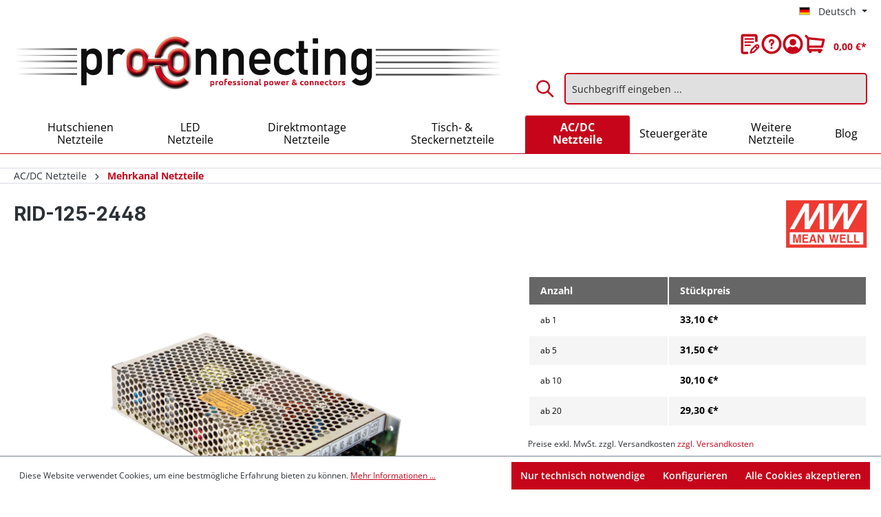

--- FILE ---
content_type: text/html; charset=UTF-8
request_url: https://www.proconnecting.de/acdc-netzteile/mehrkanal-netzteile/4428/rid-125-2448
body_size: 22537
content:

<!DOCTYPE html>

<html lang="de-DE"
      itemscope="itemscope"
      itemtype="https://schema.org/WebPage">

                            
    <head>
                                    <meta charset="utf-8">
            
                            <meta name="viewport"
                      content="width=device-width, initial-scale=1, shrink-to-fit=no">
            
                                <meta name="author"
                      content="">
                <meta name="robots"
                      content="index,follow">
                <meta name="revisit-after"
                      content="15 days">
                <meta name="keywords"
                      content="">
                <meta name="description"
                      content="Seit dem 06.08.2019 und mit der Zertifizierung auf die EN62368-1 haben folgenden Netzteile keine Mindestlast mehr: RD/RID/RT/RQ-125
Since 06.08.2019 the certification for EN62368-1, the following power supplies no longer have a minimum load: RD/RID/RT/RQ…">
            
    <link rel="alternate"
          type="application/rss+xml"
          title="Blog Feed"
          href="/blog.rss" />

                <meta property="og:type"
          content="product">
    <meta property="og:site_name"
          content="ProConnecting.de">
    <meta property="og:url"
          content="https://www.proconnecting.de/acdc-netzteile/mehrkanal-netzteile/4428/rid-125-2448">
    <meta property="og:title"
          content="MEAN WELL RID-125-2448">

    <meta property="og:description"
          content="Seit dem 06.08.2019 und mit der Zertifizierung auf die EN62368-1 haben folgenden Netzteile keine Mindestlast mehr: RD/RID/RT/RQ-125
Since 06.08.2019 the certification for EN62368-1, the following power supplies no longer have a minimum load: RD/RID/RT/RQ…">
    <meta property="og:image"
          content="https://www.proconnecting.de/media/22/a8/4e/1723709071/rid-125.png?ts=1733830295">

            <meta property="product:brand"
              content="MEAN WELL">
    
                        <meta property="product:price:amount"
          content="29.3">
    <meta property="product:price:currency"
          content="EUR">
    <meta property="product:product_link"
          content="https://www.proconnecting.de/acdc-netzteile/mehrkanal-netzteile/4428/rid-125-2448">

    <meta name="twitter:card"
          content="product">
    <meta name="twitter:site"
          content="ProConnecting.de">
    <meta name="twitter:title"
          content="MEAN WELL RID-125-2448">
    <meta name="twitter:description"
          content="Seit dem 06.08.2019 und mit der Zertifizierung auf die EN62368-1 haben folgenden Netzteile keine Mindestlast mehr: RD/RID/RT/RQ-125
Since 06.08.2019 the certification for EN62368-1, the following power supplies no longer have a minimum load: RD/RID/RT/RQ…">
    <meta name="twitter:image"
          content="https://www.proconnecting.de/media/22/a8/4e/1723709071/rid-125.png?ts=1733830295">

                                <meta itemprop="copyrightHolder"
                      content="ProConnecting.de">
                <meta itemprop="copyrightYear"
                      content="">
                <meta itemprop="isFamilyFriendly"
                      content="true">
                <meta itemprop="image"
                      content="https://www.proconnecting.de/media/e1/ac/b6/1723708414/proconnecting_logo.jpg?ts=1723708414">
            
    
                                            <meta name="theme-color"
                      content="#fff">
                            
                                                <link rel="alternate" hreflang="en-GB" href="https://www.proconnecting.de/en/acdc-power-supplies/multichannel-supplies/4428/rid-125-2448">
                                    <link rel="alternate" hreflang="x-default" href="https://www.proconnecting.de/acdc-netzteile/mehrkanal-netzteile/4428/rid-125-2448">
                                    <link rel="alternate" hreflang="de-DE" href="https://www.proconnecting.de/acdc-netzteile/mehrkanal-netzteile/4428/rid-125-2448">
                                    
                    <link rel="shortcut icon"
                  href="https://www.proconnecting.de/media/83/fa/0a/1723708077/favicon.ico?ts=1723708077">
        
                            
            
    
    <link rel="canonical" href="https://www.proconnecting.de/acdc-netzteile/mehrkanal-netzteile/4428/rid-125-2448">

                    <title itemprop="name">MEAN WELL RID-125-2448</title>
        
                                                                        <link rel="stylesheet"
                      href="https://www.proconnecting.de/theme/3dd1e496d514f0eefb4b7615aca0ee65/css/all.css?1768729642">
                                    
                        <script>
        window.features = {"V6_5_0_0":true,"v6.5.0.0":true,"V6_6_0_0":true,"v6.6.0.0":true,"V6_7_0_0":false,"v6.7.0.0":false,"DISABLE_VUE_COMPAT":false,"disable.vue.compat":false,"ACCESSIBILITY_TWEAKS":false,"accessibility.tweaks":false,"ADMIN_VITE":false,"admin.vite":false,"TELEMETRY_METRICS":false,"telemetry.metrics":false,"CACHE_REWORK":false,"cache.rework":false};
    </script>
        
                                                      
            <script>
                                    window.gtagActive = true;
                    window.gtagURL = 'https://www.googletagmanager.com/gtag/js?id=G-WJ5X0SM2W7';
                    window.controllerName = 'product';
                    window.actionName = 'index';
                    window.trackOrders = '1';
                    window.gtagTrackingId = 'G-WJ5X0SM2W7';
                    window.dataLayer = window.dataLayer || [];
                    window.gtagConfig = {
                        'anonymize_ip': '1',
                        'cookie_domain': 'none',
                        'cookie_prefix': '_swag_ga',
                    };

                    function gtag() { dataLayer.push(arguments); }
                            </script>
            
            <script>
            window.dataLayer = window.dataLayer || [];
            function gtag() { dataLayer.push(arguments); }

            (() => {
                const analyticsStorageEnabled = document.cookie.split(';').some((item) => item.trim().includes('google-analytics-enabled=1'));
                const adsEnabled = document.cookie.split(';').some((item) => item.trim().includes('google-ads-enabled=1'));

                // Always set a default consent for consent mode v2
                gtag('consent', 'default', {
                    'ad_user_data': adsEnabled ? 'granted' : 'denied',
                    'ad_storage': adsEnabled ? 'granted' : 'denied',
                    'ad_personalization': adsEnabled ? 'granted' : 'denied',
                    'analytics_storage': analyticsStorageEnabled ? 'granted' : 'denied'
                });
            })();
        </script>
    

          <script>
      if (window.DooFinderScriptLoaded != true) {
        window.DooFinderScriptLoaded = true;

        let styleLink = document.createElement("link");
        styleLink.href = "https://www.proconnecting.de/bundles/doofinder/css/doofinder.css?1768729635";
        styleLink.rel = "stylesheet";
        document.head.appendChild(styleLink);

        let script = document.createElement("script");
        script.src = "https://eu1-config.doofinder.com/2.x/ec56e4f3-f7ff-4375-bfd3-e1aff15659d2.js";
        script.async = true;
        document.head.appendChild(script);

        let addToCartScript = document.createElement("script");
        addToCartScript.innerHTML = `
            class DoofinderAddToCartError extends Error {
    constructor(reason, status = "") {
      const message = "Error adding an item to the cart. Reason: " + reason + ". Status code: " + status;
      super(message);
      this.name = "DoofinderAddToCartError";
    }
  }

  document.addEventListener('doofinder.cart.add', async function(event) {
    const product = event.detail;
    const statusPromise = product.statusPromise;
    let isGroupLeader = product.grouping_id && product.grouping_id === product.item_id && product.group_leader;
    if(product.modifiable || isGroupLeader){
      //It's a configurable product, redirect to the product page to let the user configure the product
      statusPromise.reject(new DoofinderAddToCartError("It's a configurable product", 200));
      location.href = product.link;
      return;
    }

    const csrfTokenInput = document.querySelector('.product-info input[name="_csrf_token"]');

    let formData = new FormData();
    let productId = product.shopware_id;

    if (null !== csrfTokenInput && '' !== csrfTokenInput.value) {
      formData.append('_csrf_token', csrfTokenInput.value);
    }

    formData.append('redirectTo', 'frontend.cart.offcanvas');
    formData.append('lineItems[id][id]', productId);
    formData.append('lineItems[id][type]', 'product');
    formData.append('lineItems[id][referencedId]', productId);
    formData.append('lineItems[id][quantity]', 1);
    formData.append('lineItems[id][stackable]', 1);
    formData.append('lineItems[id][removable]', 1);

    let addItemUrl = '/checkout/line-item/add';

    instances = window.PluginManager.getPluginInstances("OffCanvasCart")
    if (instances.length > 0 && instances.some(i => typeof i.openOffCanvas === 'function')) {
      instances.forEach(i => typeof i.openOffCanvas === 'function' && i.openOffCanvas(addItemUrl, formData, () => {
        statusPromise.resolve("The item has been successfully added to the cart.");
      }))
    } else {
      let accessKey = 'SWSCWFBUNGT3Y0HTSJNHR3VZMG';

      let headers = {
        'Accept': 'application/json',
        'Content-Type': 'application/json',
        'sw-access-key': accessKey,
      };
      let contextResult = await fetch("/store-api/context",
        {
          method: "GET",
          headers: headers
        }
      ).catch(error =>
        statusPromise.reject(new DoofinderAddToCartError("Couldn't fetch context", 200))
      );
      let context = await contextResult.json();
      let token = context.token;

      headers = {
        'sw-access-key': accessKey,
        'sw-context-token': token
      };
      let cartResult = await fetch(addItemUrl,
        {
          method: "POST",
          headers: headers,
          body: formData
        }
      ).catch(error =>
        statusPromise.reject(new DoofinderAddToCartError("Couldn't add line item to cart", 200))
      );
      let cart = await cartResult.json();
      statusPromise.resolve("The item has been successfully added to the cart.");
    }
  });


        `;
        document.head.appendChild(addToCartScript);

        let currency = 'EUR';
        (function(w, k) {w[k] = window[k] || function () { (window[k].q = window[k].q || []).push(arguments) }})(window, "doofinderApp");
        if (currency !== '') {
          doofinderApp("config", "currency", currency);
        }
      }
    </script>
          
                            
            
                
                                    <script>
                    window.useDefaultCookieConsent = true;
                </script>
                    
                                    <script>
                window.activeNavigationId = '019154d1113f70bc8087b7105cc179f4';
                window.router = {
                    'frontend.cart.offcanvas': '/checkout/offcanvas',
                    'frontend.cookie.offcanvas': '/cookie/offcanvas',
                    'frontend.checkout.finish.page': '/checkout/finish',
                    'frontend.checkout.info': '/widgets/checkout/info',
                    'frontend.menu.offcanvas': '/widgets/menu/offcanvas',
                    'frontend.cms.page': '/widgets/cms',
                    'frontend.cms.navigation.page': '/widgets/cms/navigation',
                    'frontend.account.addressbook': '/widgets/account/address-book',
                    'frontend.country.country-data': '/country/country-state-data',
                    'frontend.app-system.generate-token': '/app-system/Placeholder/generate-token',
                    };
                window.salesChannelId = '019154d11b9973609c1628e1a8ac1e94';
            </script>
        

    <script>
        window.router['frontend.recent-product-slider.content'] = '/recent-product-slider/content';
    </script>

                                <script>
                
                window.breakpoints = {"xs":0,"sm":576,"md":768,"lg":992,"xl":1200,"xxl":1400};
            </script>
        
                                    <script>
                    window.customerLoggedInState = 0;

                    window.wishlistEnabled = 1;
                </script>
                    
                        
                            <script>
                window.themeAssetsPublicPath = 'https://www.proconnecting.de/theme/019154c683f7715bb15b4b58f0458a9a/assets/';
            </script>
        
                                                        <script>
                        window.themeJsPublicPath = 'https://www.proconnecting.de/theme/3dd1e496d514f0eefb4b7615aca0ee65/js/';
                    </script>
                                            <script type="text/javascript" src="https://www.proconnecting.de/theme/3dd1e496d514f0eefb4b7615aca0ee65/js/storefront/storefront.js?1768729642" defer></script>
                                            <script type="text/javascript" src="https://www.proconnecting.de/theme/3dd1e496d514f0eefb4b7615aca0ee65/js/recently-viewed-product/recently-viewed-product.js?1768729642" defer></script>
                                            <script type="text/javascript" src="https://www.proconnecting.de/theme/3dd1e496d514f0eefb4b7615aca0ee65/js/semes-manufacturer-plus/semes-manufacturer-plus.js?1768729642" defer></script>
                                            <script type="text/javascript" src="https://www.proconnecting.de/theme/3dd1e496d514f0eefb4b7615aca0ee65/js/eightworks-minimum-quantity-surcharge/eightworks-minimum-quantity-surcharge.js?1768729642" defer></script>
                                            <script type="text/javascript" src="https://www.proconnecting.de/theme/3dd1e496d514f0eefb4b7615aca0ee65/js/netzp-blog6/netzp-blog6.js?1768729642" defer></script>
                                            <script type="text/javascript" src="https://www.proconnecting.de/theme/3dd1e496d514f0eefb4b7615aca0ee65/js/doo-finder/doo-finder.js?1768729642" defer></script>
                                            <script type="text/javascript" src="https://www.proconnecting.de/theme/3dd1e496d514f0eefb4b7615aca0ee65/js/pro-connecting/pro-connecting.js?1768729642" defer></script>
                                                            </head>

    <body class="is-ctl-product is-act-index">

            <div class="skip-to-content bg-primary-subtle text-primary-emphasis visually-hidden-focusable overflow-hidden">
            <div class="container d-flex justify-content-center">
                <a href="#content-main" class="skip-to-content-link d-inline-flex text-decoration-underline m-1 p-2 fw-bold gap-2">
                    Zum Hauptinhalt springen
                </a>
            </div>
        </div>
    
                        <noscript class="noscript-main">
                
    <div role="alert"
                  class="alert alert-info alert-has-icon">
                                                                        
                                                            <span class="icon icon-info" aria-hidden="true">
                                        <svg xmlns="http://www.w3.org/2000/svg" xmlns:xlink="http://www.w3.org/1999/xlink" width="24" height="24" viewBox="0 0 24 24"><defs><path d="M12 7c.5523 0 1 .4477 1 1s-.4477 1-1 1-1-.4477-1-1 .4477-1 1-1zm1 9c0 .5523-.4477 1-1 1s-1-.4477-1-1v-5c0-.5523.4477-1 1-1s1 .4477 1 1v5zm11-4c0 6.6274-5.3726 12-12 12S0 18.6274 0 12 5.3726 0 12 0s12 5.3726 12 12zM12 2C6.4772 2 2 6.4772 2 12s4.4772 10 10 10 10-4.4772 10-10S17.5228 2 12 2z" id="icons-default-info" /></defs><use xlink:href="#icons-default-info" fill="#758CA3" fill-rule="evenodd" /></svg>
                    </span>
                                                        
                                    
                    <div class="alert-content-container">
                                                    
                                                        <div class="alert-content">                                                    Um unseren Shop in vollem Umfang nutzen zu können, empfehlen wir Ihnen Javascript in Ihrem Browser zu aktivieren.
                                                                </div>                
                                                                </div>
            </div>
            </noscript>
        
                        
            <header class="header-main">
                                    <div class="container">
                                            <div class="top-bar d-none d-lg-block">
                                                    <nav class="top-bar-nav" aria-label="Shop-Einstellungen">
                                                            
            <div class="top-bar-nav-item top-bar-language">
                            <form method="post"
                      action="/checkout/language"
                      class="language-form"
                      data-form-auto-submit="true">
                                                                                            
                        <div class="languages-menu dropdown">
                            <button class="btn dropdown-toggle top-bar-nav-btn"
                                    type="button"
                                    id="languagesDropdown-top-bar"
                                    data-bs-toggle="dropdown"
                                    aria-haspopup="true"
                                    aria-expanded="false"
                                    aria-label="Sprache ändern (Deutsch ist die aktuelle Sprache)">
                                <span aria-hidden="true" class="top-bar-list-icon language-flag country-de language-de"></span>
                                                                <span class="top-bar-nav-text">Deutsch</span>
                            </button>

                                                            <ul class="top-bar-list dropdown-menu dropdown-menu-end"
                                    aria-label="Verfügbare Sprachen">
                                                                            
                                                                                                                        <li class="top-bar-list-item dropdown-item item-checked active">
                                                                                                                                                                                            
                                                                                                                                                    <label class="top-bar-list-label"
                                                           for="top-bar-2fbb5fe2e29a4d70aa5854ce7ce3e20b">
                                                        <input id="top-bar-2fbb5fe2e29a4d70aa5854ce7ce3e20b"
                                                               class="top-bar-list-radio"
                                                               value="2fbb5fe2e29a4d70aa5854ce7ce3e20b"
                                                               name="languageId"
                                                               type="radio"
                                                             checked>
                                                        <span aria-hidden="true" class="top-bar-list-icon language-flag country-de language-de"></span>
                                                        Deutsch
                                                    </label>
                                                
                                                                                                                                    </li>
                                                                            
                                                                                                                        <li class="top-bar-list-item dropdown-item">
                                                                                                                                                                                            
                                                                                                                                                    <label class="top-bar-list-label"
                                                           for="top-bar-0190108054e971a5969b5ea4dc1fd2de">
                                                        <input id="top-bar-0190108054e971a5969b5ea4dc1fd2de"
                                                               class="top-bar-list-radio"
                                                               value="0190108054e971a5969b5ea4dc1fd2de"
                                                               name="languageId"
                                                               type="radio"
                                                            >
                                                        <span aria-hidden="true" class="top-bar-list-icon language-flag country-gb language-en"></span>
                                                        English
                                                    </label>
                                                
                                                                                                                                    </li>
                                                                    </ul>
                                                    </div>

                        <input name="redirectTo" type="hidden" value="frontend.detail.page">

                                                    <input name="redirectParameters[_httpCache]" type="hidden" value="1">
                                                    <input name="redirectParameters[productId]" type="hidden" value="019154d29530724f979960f0a5f4346d">
                                                            </form>
                    </div>
                        
                                                            
                                        </nav>
                        </div>
    

        <div class="row align-items-center header-row">
                    <div class="col-12 col-lg-7 header-logo-col">
                    <div class="header-logo-main">
                      <a class="header-logo-main-link"
               href="/"
               title="Zur Startseite gehen">
                                    <picture class="header-logo-picture">
                                                                            
                                                                            
                                                                                    <img src="https://www.proconnecting.de/media/e1/ac/b6/1723708414/proconnecting_logo.jpg?ts=1723708414"
                                     alt="Zur Startseite gehen"
                                     class="img-fluid header-logo-main-img">
                                                                        </picture>
                            </a>
        

          <script>
      if (window.DooFinderScriptLoaded != true) {
        window.DooFinderScriptLoaded = true;

        let styleLink = document.createElement("link");
        styleLink.href = "https://www.proconnecting.de/bundles/doofinder/css/doofinder.css?1768729635";
        styleLink.rel = "stylesheet";
        document.head.appendChild(styleLink);

        let script = document.createElement("script");
        script.src = "https://eu1-config.doofinder.com/2.x/ec56e4f3-f7ff-4375-bfd3-e1aff15659d2.js";
        script.async = true;
        document.head.appendChild(script);

        let addToCartScript = document.createElement("script");
        addToCartScript.innerHTML = `
            class DoofinderAddToCartError extends Error {
    constructor(reason, status = "") {
      const message = "Error adding an item to the cart. Reason: " + reason + ". Status code: " + status;
      super(message);
      this.name = "DoofinderAddToCartError";
    }
  }

  document.addEventListener('doofinder.cart.add', async function(event) {
    const product = event.detail;
    const statusPromise = product.statusPromise;
    let isGroupLeader = product.grouping_id && product.grouping_id === product.item_id && product.group_leader;
    if(product.modifiable || isGroupLeader){
      //It's a configurable product, redirect to the product page to let the user configure the product
      statusPromise.reject(new DoofinderAddToCartError("It's a configurable product", 200));
      location.href = product.link;
      return;
    }

    const csrfTokenInput = document.querySelector('.product-info input[name="_csrf_token"]');

    let formData = new FormData();
    let productId = product.shopware_id;

    if (null !== csrfTokenInput && '' !== csrfTokenInput.value) {
      formData.append('_csrf_token', csrfTokenInput.value);
    }

    formData.append('redirectTo', 'frontend.cart.offcanvas');
    formData.append('lineItems[id][id]', productId);
    formData.append('lineItems[id][type]', 'product');
    formData.append('lineItems[id][referencedId]', productId);
    formData.append('lineItems[id][quantity]', 1);
    formData.append('lineItems[id][stackable]', 1);
    formData.append('lineItems[id][removable]', 1);

    let addItemUrl = '/checkout/line-item/add';

    instances = window.PluginManager.getPluginInstances("OffCanvasCart")
    if (instances.length > 0 && instances.some(i => typeof i.openOffCanvas === 'function')) {
      instances.forEach(i => typeof i.openOffCanvas === 'function' && i.openOffCanvas(addItemUrl, formData, () => {
        statusPromise.resolve("The item has been successfully added to the cart.");
      }))
    } else {
      let accessKey = 'SWSCWFBUNGT3Y0HTSJNHR3VZMG';

      let headers = {
        'Accept': 'application/json',
        'Content-Type': 'application/json',
        'sw-access-key': accessKey,
      };
      let contextResult = await fetch("/store-api/context",
        {
          method: "GET",
          headers: headers
        }
      ).catch(error =>
        statusPromise.reject(new DoofinderAddToCartError("Couldn't fetch context", 200))
      );
      let context = await contextResult.json();
      let token = context.token;

      headers = {
        'sw-access-key': accessKey,
        'sw-context-token': token
      };
      let cartResult = await fetch(addItemUrl,
        {
          method: "POST",
          headers: headers,
          body: formData
        }
      ).catch(error =>
        statusPromise.reject(new DoofinderAddToCartError("Couldn't add line item to cart", 200))
      );
      let cart = await cartResult.json();
      statusPromise.resolve("The item has been successfully added to the cart.");
    }
  });


        `;
        document.head.appendChild(addToCartScript);

        let currency = 'EUR';
        (function(w, k) {w[k] = window[k] || function () { (window[k].q = window[k].q || []).push(arguments) }})(window, "doofinderApp");
        if (currency !== '') {
          doofinderApp("config", "currency", currency);
        }
      }
    </script>
      </div>
            </div>
        
                    <div class="col-12 col-lg-5 header-content-col">
                                    <div class="col-12 order-2 header-search-col">
                        <div class="row">
                            <div class="col">
                                
      <div class="collapse"
         id="searchCollapse">
        <div class="header-search">
                            <form action="/search"
                      method="get"
                      data-search-widget="true"
                      data-search-widget-options="{&quot;searchWidgetMinChars&quot;:2}"
                      data-url="/suggest?search="
                      class="header-search-form">
                                            <div class="input-group">
                                                            <input type="search"
                                       name="search"
                                       class="form-control header-search-input"
                                       autocomplete="off"
                                       autocapitalize="off"
                                       placeholder="Suchbegriff eingeben ..."
                                       aria-label="Suchbegriff eingeben ..."
                                       value=""
                                >
                            
                                                            <button type="submit"
                                        class="btn header-search-btn"
                                        aria-label="Suchen">
                                    <span class="header-search-icon">
                                                <span class="icon icon-search">
                                        <svg xmlns="http://www.w3.org/2000/svg" xmlns:xlink="http://www.w3.org/1999/xlink" width="24" height="24" viewBox="0 0 24 24"><defs><path d="M10.0944 16.3199 4.707 21.707c-.3905.3905-1.0237.3905-1.4142 0-.3905-.3905-.3905-1.0237 0-1.4142L8.68 14.9056C7.6271 13.551 7 11.8487 7 10c0-4.4183 3.5817-8 8-8s8 3.5817 8 8-3.5817 8-8 8c-1.8487 0-3.551-.627-4.9056-1.6801zM15 16c3.3137 0 6-2.6863 6-6s-2.6863-6-6-6-6 2.6863-6 6 2.6863 6 6 6z" id="icons-default-search" /></defs><use xlink:href="#icons-default-search" fill="#758CA3" fill-rule="evenodd" /></svg>
                    </span>
                                        </span>
                                </button>
                            
                                                            <button class="btn header-close-btn js-search-close-btn d-none"
                                        type="button"
                                        aria-label="Die Dropdown-Suche schließen">
                                    <span class="header-close-icon">
                                                <span class="icon icon-x">
                                        <svg xmlns="http://www.w3.org/2000/svg" xmlns:xlink="http://www.w3.org/1999/xlink" width="24" height="24" viewBox="0 0 24 24"><defs><path d="m10.5858 12-7.293-7.2929c-.3904-.3905-.3904-1.0237 0-1.4142.3906-.3905 1.0238-.3905 1.4143 0L12 10.5858l7.2929-7.293c.3905-.3904 1.0237-.3904 1.4142 0 .3905.3906.3905 1.0238 0 1.4143L13.4142 12l7.293 7.2929c.3904.3905.3904 1.0237 0 1.4142-.3906.3905-1.0238.3905-1.4143 0L12 13.4142l-7.2929 7.293c-.3905.3904-1.0237.3904-1.4142 0-.3905-.3906-.3905-1.0238 0-1.4143L10.5858 12z" id="icons-default-x" /></defs><use xlink:href="#icons-default-x" fill="#758CA3" fill-rule="evenodd" /></svg>
                    </span>
                                        </span>
                                </button>
                                                    </div>
                                    </form>
                    </div>
    </div>


          <script>
      if (window.DooFinderScriptLoaded != true) {
        window.DooFinderScriptLoaded = true;

        let styleLink = document.createElement("link");
        styleLink.href = "https://www.proconnecting.de/bundles/doofinder/css/doofinder.css?1768729635";
        styleLink.rel = "stylesheet";
        document.head.appendChild(styleLink);

        let script = document.createElement("script");
        script.src = "https://eu1-config.doofinder.com/2.x/ec56e4f3-f7ff-4375-bfd3-e1aff15659d2.js";
        script.async = true;
        document.head.appendChild(script);

        let addToCartScript = document.createElement("script");
        addToCartScript.innerHTML = `
            class DoofinderAddToCartError extends Error {
    constructor(reason, status = "") {
      const message = "Error adding an item to the cart. Reason: " + reason + ". Status code: " + status;
      super(message);
      this.name = "DoofinderAddToCartError";
    }
  }

  document.addEventListener('doofinder.cart.add', async function(event) {
    const product = event.detail;
    const statusPromise = product.statusPromise;
    let isGroupLeader = product.grouping_id && product.grouping_id === product.item_id && product.group_leader;
    if(product.modifiable || isGroupLeader){
      //It's a configurable product, redirect to the product page to let the user configure the product
      statusPromise.reject(new DoofinderAddToCartError("It's a configurable product", 200));
      location.href = product.link;
      return;
    }

    const csrfTokenInput = document.querySelector('.product-info input[name="_csrf_token"]');

    let formData = new FormData();
    let productId = product.shopware_id;

    if (null !== csrfTokenInput && '' !== csrfTokenInput.value) {
      formData.append('_csrf_token', csrfTokenInput.value);
    }

    formData.append('redirectTo', 'frontend.cart.offcanvas');
    formData.append('lineItems[id][id]', productId);
    formData.append('lineItems[id][type]', 'product');
    formData.append('lineItems[id][referencedId]', productId);
    formData.append('lineItems[id][quantity]', 1);
    formData.append('lineItems[id][stackable]', 1);
    formData.append('lineItems[id][removable]', 1);

    let addItemUrl = '/checkout/line-item/add';

    instances = window.PluginManager.getPluginInstances("OffCanvasCart")
    if (instances.length > 0 && instances.some(i => typeof i.openOffCanvas === 'function')) {
      instances.forEach(i => typeof i.openOffCanvas === 'function' && i.openOffCanvas(addItemUrl, formData, () => {
        statusPromise.resolve("The item has been successfully added to the cart.");
      }))
    } else {
      let accessKey = 'SWSCWFBUNGT3Y0HTSJNHR3VZMG';

      let headers = {
        'Accept': 'application/json',
        'Content-Type': 'application/json',
        'sw-access-key': accessKey,
      };
      let contextResult = await fetch("/store-api/context",
        {
          method: "GET",
          headers: headers
        }
      ).catch(error =>
        statusPromise.reject(new DoofinderAddToCartError("Couldn't fetch context", 200))
      );
      let context = await contextResult.json();
      let token = context.token;

      headers = {
        'sw-access-key': accessKey,
        'sw-context-token': token
      };
      let cartResult = await fetch(addItemUrl,
        {
          method: "POST",
          headers: headers,
          body: formData
        }
      ).catch(error =>
        statusPromise.reject(new DoofinderAddToCartError("Couldn't add line item to cart", 200))
      );
      let cart = await cartResult.json();
      statusPromise.resolve("The item has been successfully added to the cart.");
    }
  });


        `;
        document.head.appendChild(addToCartScript);

        let currency = 'EUR';
        (function(w, k) {w[k] = window[k] || function () { (window[k].q = window[k].q || []).push(arguments) }})(window, "doofinderApp");
        if (currency !== '') {
          doofinderApp("config", "currency", currency);
        }
      }
    </script>
                              </div>
                        </div>
                    </div>
                
                                    <div class="col-12 order-1 header-actions-col">
                        <div class="row justify-content-end g-0">
                            <div class="col-sm-auto d-none d-sm-block d-lg-none me-auto">
                                                                    <div class="nav-main-toggle">
                                                                                    <button
                                                class="btn nav-main-toggle-btn header-actions-btn"
                                                type="button"
                                                data-off-canvas-menu="true"
                                                aria-label="Menü"
                                            >
                                                                                                            <span class="icon icon-stack">
                                        <svg xmlns="http://www.w3.org/2000/svg" xmlns:xlink="http://www.w3.org/1999/xlink" width="24" height="24" viewBox="0 0 24 24"><defs><path d="M3 13c-.5523 0-1-.4477-1-1s.4477-1 1-1h18c.5523 0 1 .4477 1 1s-.4477 1-1 1H3zm0-7c-.5523 0-1-.4477-1-1s.4477-1 1-1h18c.5523 0 1 .4477 1 1s-.4477 1-1 1H3zm0 14c-.5523 0-1-.4477-1-1s.4477-1 1-1h18c.5523 0 1 .4477 1 1s-.4477 1-1 1H3z" id="icons-default-stack" /></defs><use xlink:href="#icons-default-stack" fill="#758CA3" fill-rule="evenodd" /></svg>
                    </span>
                                                                                                </button>
                                                                            </div>
                                                            </div>
                                                            <div class="col d-sm-none">
                                    <div class="menu-button">
                                                                                    <button
                                                class="btn nav-main-toggle-btn header-actions-btn"
                                                type="button"
                                                data-off-canvas-menu="true"
                                                aria-label="Menü"
                                            >
                                                                                                            <span class="icon icon-stack">
                                        <svg xmlns="http://www.w3.org/2000/svg" xmlns:xlink="http://www.w3.org/1999/xlink" width="24" height="24" viewBox="0 0 24 24"><use xlink:href="#icons-default-stack" fill="#758CA3" fill-rule="evenodd" /></svg>
                    </span>
                                                                                                </button>
                                                                            </div>
                                </div>
                            
                                                            <div class="col-auto d-sm-none">
                                    <div class="search-toggle">
                                        <button class="btn header-actions-btn search-toggle-btn js-search-toggle-btn collapsed"
                                                type="button"
                                                data-bs-toggle="collapse"
                                                data-bs-target="#searchCollapse"
                                                aria-expanded="false"
                                                aria-controls="searchCollapse"
                                                aria-label="Suchen">
                                                    <span class="icon icon-search">
                                        <svg xmlns="http://www.w3.org/2000/svg" xmlns:xlink="http://www.w3.org/1999/xlink" width="24" height="24" viewBox="0 0 24 24"><use xlink:href="#icons-default-search" fill="#758CA3" fill-rule="evenodd" /></svg>
                    </span>
                                            </button>
                                    </div>
                                </div>
                            
                                                                                                <div class="col-auto">
                                        <div class="header-wishlist">
                                            <a class="btn header-wishlist-btn header-actions-btn"
                                                href="/wishlist"
                                                title="Merkzettel"
                                                aria-label="Merkzettel">
                                                    
            <span class="header-wishlist-icon">
                    <span class="icon icon-merkzettel">
                                        <svg width="29" height="31" viewBox="0 0 29 31" fill="none" xmlns="http://www.w3.org/2000/svg">
<path d="M19.08 6.78H6.92C6.60704 6.78 6.30691 6.90432 6.08561 7.12561C5.86432 7.34691 5.74 7.64704 5.74 7.96C5.74 8.27296 5.86432 8.57309 6.08561 8.79439C6.30691 9.01568 6.60704 9.14 6.92 9.14H19.08C19.235 9.14 19.3884 9.10948 19.5316 9.05018C19.6747 8.99088 19.8048 8.90396 19.9144 8.79439C20.024 8.68481 20.1109 8.55473 20.1702 8.41157C20.2295 8.2684 20.26 8.11496 20.26 7.96C20.26 7.80504 20.2295 7.6516 20.1702 7.50843C20.1109 7.36527 20.024 7.23519 19.9144 7.12561C19.8048 7.01604 19.6747 6.92912 19.5316 6.86982C19.3884 6.81052 19.235 6.78 19.08 6.78Z" fill="#C91521"/>
<path d="M20.26 12.68C20.26 12.525 20.2295 12.3716 20.1702 12.2284C20.1109 12.0853 20.024 11.9552 19.9144 11.8456C19.8048 11.736 19.6747 11.6491 19.5316 11.5898C19.3884 11.5305 19.235 11.5 19.08 11.5H6.92C6.60704 11.5 6.30691 11.6243 6.08561 11.8456C5.86432 12.0669 5.74 12.367 5.74 12.68C5.74 12.993 5.86432 13.2931 6.08561 13.5144C6.30691 13.7357 6.60704 13.86 6.92 13.86H19.08C19.235 13.86 19.3884 13.8295 19.5316 13.7702C19.6747 13.7109 19.8048 13.624 19.9144 13.5144C20.024 13.4048 20.1109 13.2747 20.1702 13.1316C20.2295 12.9884 20.26 12.835 20.26 12.68Z" fill="#C91521"/>
<path d="M6.92 16.22C6.6245 16.2472 6.34982 16.3838 6.14983 16.603C5.94984 16.8222 5.83897 17.1083 5.83897 17.405C5.83897 17.7017 5.94984 17.9878 6.14983 18.207C6.34982 18.4262 6.6245 18.5628 6.92 18.59H14.31C14.6055 18.5628 14.8802 18.4262 15.0802 18.207C15.2802 17.9878 15.391 17.7017 15.391 17.405C15.391 17.1083 15.2802 16.8222 15.0802 16.603C14.8802 16.3838 14.6055 16.2472 14.31 16.22H6.92Z" fill="#C91521"/>
<path d="M27.2 16.79C26.5351 16.1305 25.6365 15.7604 24.7 15.7604C23.7635 15.7604 22.8649 16.1305 22.2 16.79L15.72 23.25C15.5805 23.3878 15.4804 23.5605 15.43 23.75L14 28.39C13.9408 28.5933 13.9365 28.8086 13.9874 29.0141C14.0384 29.2195 14.1428 29.4079 14.29 29.56C14.4347 29.7155 14.6203 29.827 14.8254 29.8818C15.0306 29.9366 15.2471 29.9326 15.45 29.87L20.21 28.56C20.4079 28.505 20.5875 28.3979 20.73 28.25L27.2 21.8C27.8626 21.1347 28.2346 20.234 28.2346 19.295C28.2346 18.356 27.8626 17.4553 27.2 16.79ZM19.28 26.36L16.89 27.03L17.59 24.72L21.96 20.35L23.63 22.02L19.28 26.36ZM25.5 20.13L25.27 20.36L23.6 18.69L23.83 18.46C24.0515 18.2385 24.3518 18.1141 24.665 18.1141C24.9782 18.1141 25.2785 18.2385 25.5 18.46C25.7215 18.6815 25.8459 18.9818 25.8459 19.295C25.8459 19.6082 25.7215 19.9085 25.5 20.13Z" fill="#C91521"/>
<path d="M22 0.5H4C3.07336 0.50525 2.18617 0.875685 1.53093 1.53093C0.875685 2.18617 0.50525 3.07336 0.5 4V27.15C0.50525 28.0766 0.875685 28.9638 1.53093 29.6191C2.18617 30.2743 3.07336 30.6447 4 30.65H11.35V27.03H4.27V4.27H21.69V12.27H25.5V4C25.4947 3.07336 25.1243 2.18617 24.4691 1.53093C23.8138 0.875685 22.9266 0.50525 22 0.5Z" fill="#C91521"/>
</svg>

                    </span>
            </span>
    
    
    
    <span class="badge bg-primary header-wishlist-badge"
          id="wishlist-basket"
          data-wishlist-storage="true"
          data-wishlist-storage-options="{&quot;listPath&quot;:&quot;\/wishlist\/list&quot;,&quot;mergePath&quot;:&quot;\/wishlist\/merge&quot;,&quot;pageletPath&quot;:&quot;\/wishlist\/merge\/pagelet&quot;}"
          data-wishlist-widget="true"
          data-wishlist-widget-options="{&quot;showCounter&quot;:true}"
    ></span>
                                            </a>
                                        </div>
                                    </div>
                                                            
                                                            <div class="col-auto">
                                    <div class="service-menu">
                                                        
            <div class="top-bar-nav-item top-bar-menu">

                            <div class="service-menu dropdown">
                    <button class="btn dropdown-toggle top-bar-nav-btn"
                            type="button"
                            id="serviceMenuDropdown-top-bar"
                            data-bs-toggle="dropdown"
                            aria-haspopup="true"
                            aria-expanded="false">
                                    <span class="icon icon-service">
                                        <svg width="31" height="31" viewBox="0 0 31 31" fill="none" xmlns="http://www.w3.org/2000/svg">
<path d="M26.75 15.5C26.75 17.725 26.0902 19.9001 24.854 21.7502C23.6179 23.6002 21.8609 25.0422 19.8052 25.8937C17.7495 26.7451 15.4875 26.9679 13.3052 26.5338C11.123 26.0998 9.1184 25.0283 7.54506 23.455C5.97171 21.8816 4.90026 19.8771 4.46617 17.6948C4.03209 15.5125 4.25488 13.2505 5.10636 11.1948C5.95785 9.13915 7.39979 7.38214 9.24984 6.14597C11.0999 4.90981 13.275 4.25001 15.5 4.25001C16.9777 4.24869 18.4412 4.53878 19.8068 5.10368C21.1723 5.66858 22.413 6.4972 23.4579 7.54212C24.5028 8.58704 25.3314 9.82776 25.8963 11.1933C26.4612 12.5588 26.7513 14.0223 26.75 15.5ZM30.5 15.5C30.5 12.5333 29.6203 9.63319 27.9721 7.16645C26.3238 4.69972 23.9812 2.77713 21.2403 1.64181C18.4994 0.506499 15.4834 0.209449 12.5737 0.788228C9.66394 1.36701 6.99119 2.79562 4.8934 4.8934C2.79562 6.99119 1.36701 9.66394 0.788228 12.5737C0.209449 15.4834 0.506499 18.4994 1.64181 21.2403C2.77713 23.9812 4.69972 26.3238 7.16645 27.9721C9.63319 29.6203 12.5333 30.5 15.5 30.5C19.4783 30.5 23.2936 28.9197 26.1066 26.1066C28.9197 23.2936 30.5 19.4783 30.5 15.5Z" fill="#C91521"/>
<path d="M12.5655 9.3055C13.3438 8.52723 14.3994 8.09 15.5 8.09C16.6007 8.09 17.6562 8.52723 18.4345 9.3055C19.2128 10.0838 19.65 11.1393 19.65 12.24L19.65 12.2417C19.6462 13.1597 19.3395 14.0509 18.7775 14.7768C18.2793 15.4204 17.6052 15.9023 16.84 16.1663V17.39C16.84 17.7454 16.6988 18.0862 16.4475 18.3375C16.1962 18.5888 15.8554 18.73 15.5 18.73C15.1446 18.73 14.8038 18.5888 14.5525 18.3375C14.3012 18.0862 14.16 17.7454 14.16 17.39V15.05C14.16 14.6946 14.3012 14.3538 14.5525 14.1025C14.8038 13.8512 15.1446 13.71 15.5 13.71H15.5021C15.7955 13.7116 16.0827 13.6259 16.3273 13.4639C16.5719 13.3018 16.7628 13.0708 16.8758 12.8C16.9888 12.5293 17.0188 12.231 16.9619 11.9432C16.9051 11.6554 16.764 11.391 16.5565 11.1835C16.349 10.976 16.0846 10.8349 15.7968 10.7781C15.509 10.7212 15.2107 10.7512 14.94 10.8642C14.6692 10.9772 14.4382 11.1681 14.2761 11.4127C14.1141 11.6573 14.0284 11.9445 14.03 12.2379L14.03 12.24C14.03 12.5954 13.8888 12.9362 13.6375 13.1875C13.3862 13.4388 13.0454 13.58 12.69 13.58C12.3346 13.58 11.9938 13.4388 11.7425 13.1875C11.4912 12.9362 11.35 12.5954 11.35 12.24C11.35 11.1393 11.7872 10.0838 12.5655 9.3055Z" fill="#C91521"/>
<path fill-rule="evenodd" clip-rule="evenodd" d="M13.93 21.34C13.93 20.4729 14.6329 19.77 15.5 19.77C16.3671 19.77 17.07 20.4729 17.07 21.34C17.07 22.2071 16.3671 22.91 15.5 22.91C14.6329 22.91 13.93 22.2071 13.93 21.34Z" fill="#C91521"/>
</svg>

                    </span>
                                                </button>

                                            <div class="dropdown-menu dropdown-menu-right"
                             aria-labelledby="serviceMenuDropdown-top-bar">
                                                            <a class="top-bar-list-item dropdown-item"
                                   href="https://www.proconnecting.de/informationen/downloads/"
                                                                      title="Downloads">
                                    Downloads
                                </a>
                                                            <a class="top-bar-list-item dropdown-item"
                                   href="https://www.proconnecting.de/informationen/versand-und-zahlungsinformationen/"
                                                                      title="Versand und Zahlungsinformationen">
                                    Versand und Zahlungsinformationen
                                </a>
                                                            <a class="top-bar-list-item dropdown-item"
                                   href="https://www.proconnecting.de/informationen/technischer-support/"
                                                                      title="Technischer Support">
                                    Technischer Support
                                </a>
                                                            <a class="top-bar-list-item dropdown-item"
                                   href="https://www.proconnecting.de/informationen/widerrufsrecht/"
                                                                      title="Widerrufsrecht">
                                    Widerrufsrecht
                                </a>
                                                    </div>
                    
                </div>
            
        </div>
                                        </div>
                                </div>
                            
                                                            <div class="col-auto">
                                    <div class="account-menu">
                                            <div class="dropdown">
            <button class="btn account-menu-btn header-actions-btn"
            type="button"
            id="accountWidget"
            data-account-menu="true"
            data-bs-toggle="dropdown"
            aria-haspopup="true"
            aria-expanded="false"
            aria-label="Ihr Konto"
            title="Ihr Konto">
                <span class="icon icon-login">
                                        <svg width="31" height="31" viewBox="0 0 31 31" fill="none" xmlns="http://www.w3.org/2000/svg">
<path d="M15.5 17.75C18.2228 17.75 20.43 15.5428 20.43 12.82C20.43 10.0972 18.2228 7.89 15.5 7.89C12.7772 7.89 10.57 10.0972 10.57 12.82C10.57 15.5428 12.7772 17.75 15.5 17.75Z" fill="#C91521"/>
<path d="M15.5 0.5C12.5333 0.5 9.63319 1.37973 7.16645 3.02796C4.69972 4.67618 2.77713 7.01886 1.64181 9.75975C0.506499 12.5006 0.209449 15.5166 0.788228 18.4264C1.36701 21.3361 2.79562 24.0088 4.8934 26.1066C6.99119 28.2044 9.66394 29.633 12.5737 30.2118C15.4834 30.7906 18.4994 30.4935 21.2403 29.3582C23.9812 28.2229 26.3238 26.3003 27.9721 23.8336C29.6203 21.3668 30.5 18.4667 30.5 15.5C30.5 11.5218 28.9197 7.70644 26.1066 4.8934C23.2936 2.08035 19.4783 0.5 15.5 0.5ZM23.99 22.87C24.0044 22.8109 24.0044 22.7491 23.99 22.69C23.8586 22.3737 23.6944 22.072 23.5 21.79C23.0231 21.0697 22.3984 20.4591 21.6673 19.9987C20.9363 19.5384 20.1157 19.2389 19.26 19.12C19.0385 19.0871 18.8129 19.1408 18.63 19.27C17.7298 19.9267 16.6443 20.2806 15.53 20.2806C14.4157 20.2806 13.3302 19.9267 12.43 19.27C12.3434 19.2021 12.2432 19.1537 12.1363 19.1278C12.0293 19.1019 11.9181 19.0993 11.81 19.12C10.9403 19.2235 10.1037 19.5161 9.35913 19.9774C8.61455 20.4387 7.97999 21.0573 7.50001 21.79C7.30281 22.072 7.13526 22.3736 7.00001 22.69C6.98559 22.7491 6.98559 22.8109 7.00001 22.87C5.58702 21.2403 4.67231 19.2387 4.36487 17.1038C4.05743 14.9689 4.37021 12.7906 5.26595 10.8284C6.1617 8.86622 7.60264 7.20292 9.4171 6.03665C11.2316 4.87037 13.343 4.2503 15.5 4.2503C17.657 4.2503 19.7685 4.87037 21.5829 6.03665C23.3974 7.20292 24.8383 8.86622 25.7341 10.8284C26.6298 12.7906 26.9426 14.9689 26.6351 17.1038C26.3277 19.2387 25.413 21.2403 24 22.87H23.99Z" fill="#C91521"/>
</svg>

                    </span>
        </button>

                    <div class="dropdown-menu dropdown-menu-end account-menu-dropdown js-account-menu-dropdown"
                 aria-labelledby="accountWidget">
                

        
            <div class="offcanvas-header">
                            <button class="btn btn-light offcanvas-close js-offcanvas-close">
                                                    <span class="icon icon-x icon-sm">
                                        <svg xmlns="http://www.w3.org/2000/svg" xmlns:xlink="http://www.w3.org/1999/xlink" width="24" height="24" viewBox="0 0 24 24"><use xlink:href="#icons-default-x" fill="#758CA3" fill-rule="evenodd" /></svg>
                    </span>
                        
                                            Menü schließen
                                    </button>
                    </div>
    
            <div class="offcanvas-body">
                <div class="account-menu">
                                    <div class="dropdown-header account-menu-header">
                    Ihr Konto
                </div>
                    
                                    <div class="account-menu-login">
                                            <a href="/account/login"
                           title="Anmelden"
                           class="btn btn-primary account-menu-login-button">
                            Anmelden
                        </a>
                    
                                            <div class="account-menu-register">
                            oder <a href="/account/login"
                                                                            title="Registrieren">registrieren</a>
                        </div>
                                    </div>
                    
                    <div class="account-menu-links">
                    <div class="header-account-menu">
        <div class="card account-menu-inner">
                                        
                                                <nav class="list-group list-group-flush account-aside-list-group">
                                                                                    <a href="/account"
                                   title="Übersicht"
                                   class="list-group-item list-group-item-action account-aside-item"
                                   >
                                    Übersicht
                                </a>
                            
                                                            <a href="/account/profile"
                                   title="Persönliches Profil"
                                   class="list-group-item list-group-item-action account-aside-item"
                                   >
                                    Persönliches Profil
                                </a>
                            
                                                            <a href="/account/address"
                                   title="Adressen"
                                   class="list-group-item list-group-item-action account-aside-item"
                                   >
                                    Adressen
                                </a>
                            
                                                                                                                        <a href="/account/payment"
                                   title="Zahlungsarten"
                                   class="list-group-item list-group-item-action account-aside-item"
                                   >
                                    Zahlungsarten
                                </a>
                                                            
                                                            <a href="/account/order"
                                   title="Bestellungen"
                                   class="list-group-item list-group-item-action account-aside-item"
                                   >
                                    Bestellungen
                                </a>
                                                                        </nav>
                            
                                                </div>
    </div>
            </div>
            </div>
        </div>
                </div>
            </div>
                                    </div>
                                </div>
                            
                                                            <div class="col-auto">
                                    <div
                                        class="header-cart"
                                        data-off-canvas-cart="true"
                                    >
                                        <a class="btn header-cart-btn header-actions-btn"
                                            href="/checkout/cart"
                                            data-cart-widget="true"
                                            title="Warenkorb"
                                            aria-label="Warenkorb">
                                                <span class="header-cart-icon">
                <span class="icon icon-warenkorb">
                                        <svg width="34" height="31" viewBox="0 0 34 31" fill="none" xmlns="http://www.w3.org/2000/svg">
<path d="M33.01 7.60001C32.8564 7.38079 32.657 7.19752 32.4257 7.06285C32.1943 6.92819 31.9365 6.84533 31.67 6.82001L6.78 4.35001L3.73 1.09001C3.39155 0.728502 2.92353 0.516006 2.4286 0.499134C1.93368 0.482261 1.45228 0.662391 1.09 1.00001C0.729447 1.34262 0.517619 1.81295 0.499995 2.31001C0.490456 2.55383 0.529776 2.79711 0.615644 3.02551C0.701511 3.25392 0.832191 3.46285 0.999995 3.64001L4 6.87001V23.95C4.00108 24.7125 4.24355 25.455 4.69266 26.0712C5.14177 26.6874 5.77445 27.1456 6.5 27.38C6.49008 27.5165 6.49008 27.6535 6.5 27.79C6.5 28.5087 6.78551 29.198 7.29374 29.7063C7.80196 30.2145 8.49126 30.5 9.21 30.5C9.92873 30.5 10.618 30.2145 11.1263 29.7063C11.6345 29.198 11.92 28.5087 11.92 27.79C11.92 27.72 11.92 27.65 11.92 27.58H22.02C22.015 27.6499 22.015 27.7201 22.02 27.79C21.9975 28.1591 22.0509 28.5288 22.1766 28.8765C22.3024 29.2242 22.498 29.5425 22.7514 29.8117C23.0048 30.081 23.3106 30.2956 23.65 30.4422C23.9894 30.5889 24.3553 30.6646 24.725 30.6646C25.0947 30.6646 25.4606 30.5889 25.8 30.4422C26.1394 30.2956 26.4452 30.081 26.6986 29.8117C26.952 29.5425 27.1476 29.2242 27.2733 28.8765C27.3991 28.5288 27.4524 28.1591 27.43 27.79V27.58H27.71C28.2059 27.58 28.6816 27.383 29.0323 27.0323C29.383 26.6816 29.58 26.206 29.58 25.71C29.58 25.214 29.383 24.7384 29.0323 24.3877C28.6816 24.037 28.2059 23.84 27.71 23.84H7.77V21.84H28.77C29.1899 21.8406 29.5977 21.6998 29.9278 21.4404C30.258 21.181 30.4912 20.8181 30.59 20.41L33.3 9.12001C33.3636 8.86068 33.3706 8.5907 33.3206 8.32842C33.2705 8.06614 33.1646 7.8177 33.01 7.60001ZM29.16 10.32L27.28 18.09H7.77V8.20001L29.16 10.32Z" fill="#C91521"/>
</svg>

                    </span>
        </span>
        <span class="header-cart-total d-none d-lg-block">
        0,00 €*
    </span>
                                        </a>
                                    </div>
                                </div>
                                                    </div>
                    </div>
                            </div>
            </div>
                    </div>
                            </header>
        
                                                    <div class="nav-main">
                                                <div class="main-navigation"
         id="mainNavigation"
         data-flyout-menu="true">
                    <div class="container">
                                    <nav class="nav main-navigation-menu"
                        aria-label="Hauptnavigation"
                        itemscope="itemscope"
                        itemtype="https://schema.org/SiteNavigationElement">
                        
                                                                            
                                                    
                                                                                            
                                                                                                            <a class="nav-link main-navigation-link nav-item-019154d1110b72e78831eeedd19cb188 "
                                           href="https://www.proconnecting.de/hutschienen-netzteile/"
                                           itemprop="url"
                                           data-flyout-menu-trigger="019154d1110b72e78831eeedd19cb188"                                                                                      title="Hutschienen Netzteile">
                                            <div class="main-navigation-link-text">
                                                <span itemprop="name">Hutschienen Netzteile</span>
                                            </div>
                                        </a>
                                                                                                                                                                                                        
                                                                                                            <a class="nav-link main-navigation-link nav-item-019154d1111671db9d264bc36b8365de "
                                           href="https://www.proconnecting.de/led-netzteile/"
                                           itemprop="url"
                                           data-flyout-menu-trigger="019154d1111671db9d264bc36b8365de"                                                                                      title="LED Netzteile">
                                            <div class="main-navigation-link-text">
                                                <span itemprop="name">LED Netzteile</span>
                                            </div>
                                        </a>
                                                                                                                                                                                                        
                                                                                                            <a class="nav-link main-navigation-link nav-item-019154d111187087a782cdf53938b61a "
                                           href="https://www.proconnecting.de/direktmontage-netzteile/"
                                           itemprop="url"
                                                                                                                                 title="Direktmontage Netzteile">
                                            <div class="main-navigation-link-text">
                                                <span itemprop="name">Direktmontage Netzteile</span>
                                            </div>
                                        </a>
                                                                                                                                                                                                        
                                                                                                            <a class="nav-link main-navigation-link nav-item-019154d1111a736da908aed4a27d6c60 "
                                           href="https://www.proconnecting.de/tisch-steckernetzteile/"
                                           itemprop="url"
                                           data-flyout-menu-trigger="019154d1111a736da908aed4a27d6c60"                                                                                      title="Tisch- &amp; Steckernetzteile">
                                            <div class="main-navigation-link-text">
                                                <span itemprop="name">Tisch- &amp; Steckernetzteile</span>
                                            </div>
                                        </a>
                                                                                                                                                                                                        
                                                                                                            <a class="nav-link main-navigation-link nav-item-019154d1111b72778f4c94ef8f14ef3f  active"
                                           href="https://www.proconnecting.de/acdc-netzteile/"
                                           itemprop="url"
                                           data-flyout-menu-trigger="019154d1111b72778f4c94ef8f14ef3f"                                                                                      title="AC/DC Netzteile">
                                            <div class="main-navigation-link-text">
                                                <span itemprop="name">AC/DC Netzteile</span>
                                            </div>
                                        </a>
                                                                                                                                                                                                        
                                                                                                            <a class="nav-link main-navigation-link nav-item-019154d1111c70139249c441ea2a7f01 "
                                           href="https://www.proconnecting.de/steuergeraete/"
                                           itemprop="url"
                                           data-flyout-menu-trigger="019154d1111c70139249c441ea2a7f01"                                                                                      title="Steuergeräte">
                                            <div class="main-navigation-link-text">
                                                <span itemprop="name">Steuergeräte</span>
                                            </div>
                                        </a>
                                                                                                                                                                                                        
                                                                                                            <a class="nav-link main-navigation-link nav-item-019154d1111d7125a07a12c39c7bc68d "
                                           href="https://www.proconnecting.de/weitere-netzteile/"
                                           itemprop="url"
                                           data-flyout-menu-trigger="019154d1111d7125a07a12c39c7bc68d"                                                                                      title="Weitere Netzteile">
                                            <div class="main-navigation-link-text">
                                                <span itemprop="name">Weitere Netzteile</span>
                                            </div>
                                        </a>
                                                                                                                                                                                                        
                                                                                                            <a class="nav-link main-navigation-link nav-item-0193aae76e017363bc549ab603968619 "
                                           href="https://www.proconnecting.de/blog/"
                                           itemprop="url"
                                                                                                                                 title="Blog">
                                            <div class="main-navigation-link-text">
                                                <span itemprop="name">Blog</span>
                                            </div>
                                        </a>
                                                                                                                                                                                    </nav>
                
                                                                                                                                                                                                                                                                                                                                                                                                                                                                                                                                                                                                                                                                                                                                                                
                                                                        <div class="navigation-flyouts">
                                                                                                                                                                                                        <div class="navigation-flyout"
                                                     data-flyout-menu-id="019154d1110b72e78831eeedd19cb188">
                                                    <div class="container">
                                                                                                                            
            <div class="row navigation-flyout-bar">
                            <div class="col">
                    <div class="navigation-flyout-category-link">
                                                                                    <a class="nav-link"
                                   href="https://www.proconnecting.de/hutschienen-netzteile/"
                                   itemprop="url"
                                   title="Hutschienen Netzteile">
                                                                            Zur Kategorie Hutschienen Netzteile
                                                <span class="icon icon-arrow-right icon-primary">
                                        <svg xmlns="http://www.w3.org/2000/svg" xmlns:xlink="http://www.w3.org/1999/xlink" width="16" height="16" viewBox="0 0 16 16"><defs><path id="icons-solid-arrow-right" d="M6.7071 6.2929c-.3905-.3905-1.0237-.3905-1.4142 0-.3905.3905-.3905 1.0237 0 1.4142l3 3c.3905.3905 1.0237.3905 1.4142 0l3-3c.3905-.3905.3905-1.0237 0-1.4142-.3905-.3905-1.0237-.3905-1.4142 0L9 8.5858l-2.2929-2.293z" /></defs><use transform="rotate(-90 9 8.5)" xlink:href="#icons-solid-arrow-right" fill="#758CA3" fill-rule="evenodd" /></svg>
                    </span>
                                                                        </a>
                                                                        </div>
                </div>
            
                            <div class="col-auto">
                    <div class="navigation-flyout-close js-close-flyout-menu">
                                                                                            <span class="icon icon-x">
                                        <svg xmlns="http://www.w3.org/2000/svg" xmlns:xlink="http://www.w3.org/1999/xlink" width="24" height="24" viewBox="0 0 24 24"><use xlink:href="#icons-default-x" fill="#758CA3" fill-rule="evenodd" /></svg>
                    </span>
                                                                            </div>
                </div>
                    </div>
    
            <div class="row navigation-flyout-content">
                            <div class="col-8 col-xl-9">
                    <div class="navigation-flyout-categories">
                                                        
                    
    
    <div class="row navigation-flyout-categories is-level-0">
                                            
                            <div class="col-4 navigation-flyout-col">
                                                                        <a class="nav-item nav-link navigation-flyout-link is-level-0"
                               href="https://www.proconnecting.de/hutschienen-netzteile/hutschienen-standard/"
                               itemprop="url"
                                                              title="Hutschienen Standard">
                                <span itemprop="name">Hutschienen Standard</span>
                            </a>
                                            
                                                                            
        
    
    <div class="navigation-flyout-categories is-level-1">
            </div>
                                                            </div>
                                                        
                            <div class="col-4 navigation-flyout-col">
                                                                        <a class="nav-item nav-link navigation-flyout-link is-level-0"
                               href="https://www.proconnecting.de/hutschienen-netzteile/usv/"
                               itemprop="url"
                                                              title="USV">
                                <span itemprop="name">USV</span>
                            </a>
                                            
                                                                            
        
    
    <div class="navigation-flyout-categories is-level-1">
                                            
                            <div class="navigation-flyout-col">
                                                                        <a class="nav-item nav-link navigation-flyout-link is-level-1"
                               href="https://www.proconnecting.de/hutschienen-netzteile/usv/allinone/"
                               itemprop="url"
                                                              title="AllInOne">
                                <span itemprop="name">AllInOne</span>
                            </a>
                                            
                                                                            
        
    
    <div class="navigation-flyout-categories is-level-2">
            </div>
                                                            </div>
                                                        
                            <div class="navigation-flyout-col">
                                                                        <a class="nav-item nav-link navigation-flyout-link is-level-1"
                               href="https://www.proconnecting.de/hutschienen-netzteile/usv/standard/"
                               itemprop="url"
                                                              title="Standard">
                                <span itemprop="name">Standard</span>
                            </a>
                                            
                                                                            
        
    
    <div class="navigation-flyout-categories is-level-2">
            </div>
                                                            </div>
                                                        
                            <div class="navigation-flyout-col">
                                                                        <a class="nav-item nav-link navigation-flyout-link is-level-1"
                               href="https://www.proconnecting.de/hutschienen-netzteile/usv/high-end/"
                               itemprop="url"
                                                              title="High End">
                                <span itemprop="name">High End</span>
                            </a>
                                            
                                                                            
        
    
    <div class="navigation-flyout-categories is-level-2">
            </div>
                                                            </div>
                        </div>
                                                            </div>
                                                        
                            <div class="col-4 navigation-flyout-col">
                                                                        <a class="nav-item nav-link navigation-flyout-link is-level-0"
                               href="https://www.proconnecting.de/hutschienen-netzteile/elektronischer-leitungsschutz/"
                               itemprop="url"
                                                              title="Elektronischer Leitungsschutz">
                                <span itemprop="name">Elektronischer Leitungsschutz</span>
                            </a>
                                            
                                                                            
        
    
    <div class="navigation-flyout-categories is-level-1">
            </div>
                                                            </div>
                                                        
                            <div class="col-4 navigation-flyout-col">
                                                                        <a class="nav-item nav-link navigation-flyout-link is-level-0"
                               href="https://www.proconnecting.de/hutschienen-netzteile/programmierbar/"
                               itemprop="url"
                                                              title="Programmierbar">
                                <span itemprop="name">Programmierbar</span>
                            </a>
                                            
                                                                            
        
    
    <div class="navigation-flyout-categories is-level-1">
            </div>
                                                            </div>
                                                        
                            <div class="col-4 navigation-flyout-col">
                                                                        <a class="nav-item nav-link navigation-flyout-link is-level-0"
                               href="https://www.proconnecting.de/hutschienen-netzteile/redundanz/"
                               itemprop="url"
                                                              title="Redundanz">
                                <span itemprop="name">Redundanz</span>
                            </a>
                                            
                                                                            
        
    
    <div class="navigation-flyout-categories is-level-1">
            </div>
                                                            </div>
                                                        
                            <div class="col-4 navigation-flyout-col">
                                                                        <a class="nav-item nav-link navigation-flyout-link is-level-0"
                               href="https://www.proconnecting.de/hutschienen-netzteile/buffer/"
                               itemprop="url"
                                                              title="Buffer">
                                <span itemprop="name">Buffer</span>
                            </a>
                                            
                                                                            
        
    
    <div class="navigation-flyout-categories is-level-1">
            </div>
                                                            </div>
                                                        
                            <div class="col-4 navigation-flyout-col">
                                                                        <a class="nav-item nav-link navigation-flyout-link is-level-0"
                               href="https://www.proconnecting.de/hutschienen-netzteile/hutschienen-zubehoer/"
                               itemprop="url"
                                                              title="Hutschienen Zubehör">
                                <span itemprop="name">Hutschienen Zubehör</span>
                            </a>
                                            
                                                                            
        
    
    <div class="navigation-flyout-categories is-level-1">
                                            
                            <div class="navigation-flyout-col">
                                                                        <a class="nav-item nav-link navigation-flyout-link is-level-1"
                               href="https://www.proconnecting.de/hutschienen-netzteile/hutschienen-zubehoer/einschaltstrombegrenzer/"
                               itemprop="url"
                                                              title="Einschaltstrombegrenzer">
                                <span itemprop="name">Einschaltstrombegrenzer</span>
                            </a>
                                            
                                                                            
        
    
    <div class="navigation-flyout-categories is-level-2">
            </div>
                                                            </div>
                        </div>
                                                            </div>
                        </div>
                                            </div>
                </div>
            
                                            <div class="col-4 col-xl-3">
                    <div class="navigation-flyout-teaser">
                                                    <a class="navigation-flyout-teaser-image-container"
                               href="https://www.proconnecting.de/hutschienen-netzteile/"
                                                              title="Hutschienen Netzteile">
                                                    
                        
                        
    
    
    
        
                
        
                
                    
            <img src="https://www.proconnecting.de/media/ea/eb/84/1723708595/sdr-240.png?ts=1733830136"                             srcset="https://www.proconnecting.de/thumbnail/ea/eb/84/1723708595/sdr-240_1280x1280.png?ts=1723708604 1280w, https://www.proconnecting.de/thumbnail/ea/eb/84/1723708595/sdr-240_600x600.png?ts=1723708604 600w, https://www.proconnecting.de/thumbnail/ea/eb/84/1723708595/sdr-240_150x150.png?ts=1723708604 150w"                                 sizes="310px"
                                         class="navigation-flyout-teaser-image" title="SDR-240" data-object-fit="cover" loading="lazy"        />
                                </a>
                                            </div>
                </div>
                                    </div>
                                                                                                                </div>
                                                </div>
                                                                                                                                                                                                                                                            <div class="navigation-flyout"
                                                     data-flyout-menu-id="019154d1111671db9d264bc36b8365de">
                                                    <div class="container">
                                                                                                                            
            <div class="row navigation-flyout-bar">
                            <div class="col">
                    <div class="navigation-flyout-category-link">
                                                                                    <a class="nav-link"
                                   href="https://www.proconnecting.de/led-netzteile/"
                                   itemprop="url"
                                   title="LED Netzteile">
                                                                            Zur Kategorie LED Netzteile
                                                <span class="icon icon-arrow-right icon-primary">
                                        <svg xmlns="http://www.w3.org/2000/svg" xmlns:xlink="http://www.w3.org/1999/xlink" width="16" height="16" viewBox="0 0 16 16"><use transform="rotate(-90 9 8.5)" xlink:href="#icons-solid-arrow-right" fill="#758CA3" fill-rule="evenodd" /></svg>
                    </span>
                                                                        </a>
                                                                        </div>
                </div>
            
                            <div class="col-auto">
                    <div class="navigation-flyout-close js-close-flyout-menu">
                                                                                            <span class="icon icon-x">
                                        <svg xmlns="http://www.w3.org/2000/svg" xmlns:xlink="http://www.w3.org/1999/xlink" width="24" height="24" viewBox="0 0 24 24"><use xlink:href="#icons-default-x" fill="#758CA3" fill-rule="evenodd" /></svg>
                    </span>
                                                                            </div>
                </div>
                    </div>
    
            <div class="row navigation-flyout-content">
                            <div class="col-8 col-xl-9">
                    <div class="navigation-flyout-categories">
                                                        
                    
    
    <div class="row navigation-flyout-categories is-level-0">
                                            
                            <div class="col-4 navigation-flyout-col">
                                                                        <a class="nav-item nav-link navigation-flyout-link is-level-0"
                               href="https://www.proconnecting.de/led-netzteile/konstantspannung-cv/"
                               itemprop="url"
                                                              title="LED Konstantspannung (CV)">
                                <span itemprop="name">LED Konstantspannung (CV)</span>
                            </a>
                                            
                                                                            
        
    
    <div class="navigation-flyout-categories is-level-1">
                                            
                            <div class="navigation-flyout-col">
                                                                        <a class="nav-item nav-link navigation-flyout-link is-level-1"
                               href="https://www.proconnecting.de/led-netzteile/konstantspannung-cv/tunable-white-dt8/"
                               itemprop="url"
                                                              title="Tunable White / DT8">
                                <span itemprop="name">Tunable White / DT8</span>
                            </a>
                                            
                                                                            
        
    
    <div class="navigation-flyout-categories is-level-2">
            </div>
                                                            </div>
                                                        
                            <div class="navigation-flyout-col">
                                                                        <a class="nav-item nav-link navigation-flyout-link is-level-1"
                               href="https://www.proconnecting.de/led-netzteile/konstantspannung-cv/dali-dt6/"
                               itemprop="url"
                                                              title="DALI / DT6">
                                <span itemprop="name">DALI / DT6</span>
                            </a>
                                            
                                                                            
        
    
    <div class="navigation-flyout-categories is-level-2">
            </div>
                                                            </div>
                                                        
                            <div class="navigation-flyout-col">
                                                                        <a class="nav-item nav-link navigation-flyout-link is-level-1"
                               href="https://www.proconnecting.de/led-netzteile/konstantspannung-cv/nicht-dimmbar/"
                               itemprop="url"
                                                              title="Nicht Dimmbar">
                                <span itemprop="name">Nicht Dimmbar</span>
                            </a>
                                            
                                                                            
        
    
    <div class="navigation-flyout-categories is-level-2">
            </div>
                                                            </div>
                                                        
                            <div class="navigation-flyout-col">
                                                                        <a class="nav-item nav-link navigation-flyout-link is-level-1"
                               href="https://www.proconnecting.de/led-netzteile/konstantspannung-cv/schmal-slim/"
                               itemprop="url"
                                                              title="Schmal / Slim">
                                <span itemprop="name">Schmal / Slim</span>
                            </a>
                                            
                                                                            
        
    
    <div class="navigation-flyout-categories is-level-2">
            </div>
                                                            </div>
                                                        
                            <div class="navigation-flyout-col">
                                                                        <a class="nav-item nav-link navigation-flyout-link is-level-1"
                               href="https://www.proconnecting.de/led-netzteile/konstantspannung-cv/knx/"
                               itemprop="url"
                                                              title="KNX">
                                <span itemprop="name">KNX</span>
                            </a>
                                            
                                                                            
        
    
    <div class="navigation-flyout-categories is-level-2">
            </div>
                                                            </div>
                                                        
                            <div class="navigation-flyout-col">
                                                                        <a class="nav-item nav-link navigation-flyout-link is-level-1"
                               href="https://www.proconnecting.de/led-netzteile/konstantspannung-cv/0-10-1-10-pwm-o/"
                               itemprop="url"
                                                              title="0-10 / 1-10 / PWM / Ω">
                                <span itemprop="name">0-10 / 1-10 / PWM / Ω</span>
                            </a>
                                            
                                                                            
        
    
    <div class="navigation-flyout-categories is-level-2">
            </div>
                                                            </div>
                                                        
                            <div class="navigation-flyout-col">
                                                                        <a class="nav-item nav-link navigation-flyout-link is-level-1"
                               href="https://www.proconnecting.de/led-netzteile/konstantspannung-cv/phasenan-phasenabschnitt/"
                               itemprop="url"
                                                              title="Phasenan-/ Phasenabschnitt">
                                <span itemprop="name">Phasenan-/ Phasenabschnitt</span>
                            </a>
                                            
                                                                            
        
    
    <div class="navigation-flyout-categories is-level-2">
            </div>
                                                            </div>
                                                        
                            <div class="navigation-flyout-col">
                                                                        <a class="nav-item nav-link navigation-flyout-link is-level-1"
                               href="https://www.proconnecting.de/led-netzteile/konstantspannung-cv/taster/"
                               itemprop="url"
                                                              title="Taster">
                                <span itemprop="name">Taster</span>
                            </a>
                                            
                                                                            
        
    
    <div class="navigation-flyout-categories is-level-2">
            </div>
                                                            </div>
                                                        
                            <div class="navigation-flyout-col">
                                                                        <a class="nav-item nav-link navigation-flyout-link is-level-1"
                               href="https://www.proconnecting.de/led-netzteile/konstantspannung-cv/funk-casambi/"
                               itemprop="url"
                                                              title="Funk / Casambi">
                                <span itemprop="name">Funk / Casambi</span>
                            </a>
                                            
                                                                            
        
    
    <div class="navigation-flyout-categories is-level-2">
            </div>
                                                            </div>
                                                        
                            <div class="navigation-flyout-col">
                                                                        <a class="nav-item nav-link navigation-flyout-link is-level-1"
                               href="https://www.proconnecting.de/led-netzteile/konstantspannung-cv/open-frame/"
                               itemprop="url"
                                                              title="Open-Frame">
                                <span itemprop="name">Open-Frame</span>
                            </a>
                                            
                                                                            
        
    
    <div class="navigation-flyout-categories is-level-2">
            </div>
                                                            </div>
                                                        
                            <div class="navigation-flyout-col">
                                                                        <a class="nav-item nav-link navigation-flyout-link is-level-1"
                               href="https://www.proconnecting.de/led-netzteile/konstantspannung-cv/programmierbar/"
                               itemprop="url"
                                                              title="Programmierbar">
                                <span itemprop="name">Programmierbar</span>
                            </a>
                                            
                                                                            
        
    
    <div class="navigation-flyout-categories is-level-2">
            </div>
                                                            </div>
                                                        
                            <div class="navigation-flyout-col">
                                                                        <a class="nav-item nav-link navigation-flyout-link is-level-1"
                               href="https://www.proconnecting.de/led-netzteile/konstantspannung-cv/hutschiene/"
                               itemprop="url"
                                                              title="Hutschiene">
                                <span itemprop="name">Hutschiene</span>
                            </a>
                                            
                                                                            
        
    
    <div class="navigation-flyout-categories is-level-2">
            </div>
                                                            </div>
                                                        
                            <div class="navigation-flyout-col">
                                                                        <a class="nav-item nav-link navigation-flyout-link is-level-1"
                               href="https://www.proconnecting.de/led-netzteile/konstantspannung-cv/rund-unterputz/"
                               itemprop="url"
                                                              title="Rund / Unterputz">
                                <span itemprop="name">Rund / Unterputz</span>
                            </a>
                                            
                                                                            
        
    
    <div class="navigation-flyout-categories is-level-2">
            </div>
                                                            </div>
                                                        
                            <div class="navigation-flyout-col">
                                                                        <a class="nav-item nav-link navigation-flyout-link is-level-1"
                               href="https://www.proconnecting.de/led-netzteile/led-konstantspannung-cv/matter/"
                               itemprop="url"
                                                              title="Matter">
                                <span itemprop="name">Matter</span>
                            </a>
                                            
                                                                            
        
    
    <div class="navigation-flyout-categories is-level-2">
            </div>
                                                            </div>
                        </div>
                                                            </div>
                                                        
                            <div class="col-4 navigation-flyout-col">
                                                                        <a class="nav-item nav-link navigation-flyout-link is-level-0"
                               href="https://www.proconnecting.de/led-netzteile/konstantstrom-cc/"
                               itemprop="url"
                                                              title="LED Konstantstrom (CC)">
                                <span itemprop="name">LED Konstantstrom (CC)</span>
                            </a>
                                            
                                                                            
        
    
    <div class="navigation-flyout-categories is-level-1">
                                            
                            <div class="navigation-flyout-col">
                                                                        <a class="nav-item nav-link navigation-flyout-link is-level-1"
                               href="https://www.proconnecting.de/led-netzteile/konstantstrom-cc/tunable-white-dt8/"
                               itemprop="url"
                                                              title="Tunable White / DT8">
                                <span itemprop="name">Tunable White / DT8</span>
                            </a>
                                            
                                                                            
        
    
    <div class="navigation-flyout-categories is-level-2">
            </div>
                                                            </div>
                                                        
                            <div class="navigation-flyout-col">
                                                                        <a class="nav-item nav-link navigation-flyout-link is-level-1"
                               href="https://www.proconnecting.de/led-netzteile/konstantstrom-cc/dali-dt6/"
                               itemprop="url"
                                                              title="DALI / DT6">
                                <span itemprop="name">DALI / DT6</span>
                            </a>
                                            
                                                                            
        
    
    <div class="navigation-flyout-categories is-level-2">
            </div>
                                                            </div>
                                                        
                            <div class="navigation-flyout-col">
                                                                        <a class="nav-item nav-link navigation-flyout-link is-level-1"
                               href="https://www.proconnecting.de/led-netzteile/konstantstrom-cc/nicht-dimmbar/"
                               itemprop="url"
                                                              title="Nicht Dimmbar ">
                                <span itemprop="name">Nicht Dimmbar </span>
                            </a>
                                            
                                                                            
        
    
    <div class="navigation-flyout-categories is-level-2">
            </div>
                                                            </div>
                                                        
                            <div class="navigation-flyout-col">
                                                                        <a class="nav-item nav-link navigation-flyout-link is-level-1"
                               href="https://www.proconnecting.de/led-netzteile/konstantstrom-cc/schmal-slim/"
                               itemprop="url"
                                                              title="Schmal / Slim">
                                <span itemprop="name">Schmal / Slim</span>
                            </a>
                                            
                                                                            
        
    
    <div class="navigation-flyout-categories is-level-2">
            </div>
                                                            </div>
                                                        
                            <div class="navigation-flyout-col">
                                                                        <a class="nav-item nav-link navigation-flyout-link is-level-1"
                               href="https://www.proconnecting.de/led-netzteile/konstantstrom-cc/knx/"
                               itemprop="url"
                                                              title="KNX">
                                <span itemprop="name">KNX</span>
                            </a>
                                            
                                                                            
        
    
    <div class="navigation-flyout-categories is-level-2">
            </div>
                                                            </div>
                                                        
                            <div class="navigation-flyout-col">
                                                                        <a class="nav-item nav-link navigation-flyout-link is-level-1"
                               href="https://www.proconnecting.de/led-netzteile/konstantstrom-cc/0-10-1-10-pwm-o/"
                               itemprop="url"
                                                              title="0-10 / 1-10 / PWM / Ω">
                                <span itemprop="name">0-10 / 1-10 / PWM / Ω</span>
                            </a>
                                            
                                                                            
        
    
    <div class="navigation-flyout-categories is-level-2">
            </div>
                                                            </div>
                                                        
                            <div class="navigation-flyout-col">
                                                                        <a class="nav-item nav-link navigation-flyout-link is-level-1"
                               href="https://www.proconnecting.de/led-netzteile/konstantstrom-cc/phasenan-phasenabschnitt/"
                               itemprop="url"
                                                              title="Phasenan-/ Phasenabschnitt">
                                <span itemprop="name">Phasenan-/ Phasenabschnitt</span>
                            </a>
                                            
                                                                            
        
    
    <div class="navigation-flyout-categories is-level-2">
            </div>
                                                            </div>
                                                        
                            <div class="navigation-flyout-col">
                                                                        <a class="nav-item nav-link navigation-flyout-link is-level-1"
                               href="https://www.proconnecting.de/led-netzteile/konstantstrom-cc/taster/"
                               itemprop="url"
                                                              title="Taster">
                                <span itemprop="name">Taster</span>
                            </a>
                                            
                                                                            
        
    
    <div class="navigation-flyout-categories is-level-2">
            </div>
                                                            </div>
                                                        
                            <div class="navigation-flyout-col">
                                                                        <a class="nav-item nav-link navigation-flyout-link is-level-1"
                               href="https://www.proconnecting.de/led-netzteile/konstantstrom-cc/open-frame/"
                               itemprop="url"
                                                              title="Open-Frame">
                                <span itemprop="name">Open-Frame</span>
                            </a>
                                            
                                                                            
        
    
    <div class="navigation-flyout-categories is-level-2">
            </div>
                                                            </div>
                                                        
                            <div class="navigation-flyout-col">
                                                                        <a class="nav-item nav-link navigation-flyout-link is-level-1"
                               href="https://www.proconnecting.de/led-netzteile/konstantstrom-cc/programmierbar/"
                               itemprop="url"
                                                              title="Programmierbar">
                                <span itemprop="name">Programmierbar</span>
                            </a>
                                            
                                                                            
        
    
    <div class="navigation-flyout-categories is-level-2">
            </div>
                                                            </div>
                                                        
                            <div class="navigation-flyout-col">
                                                                        <a class="nav-item nav-link navigation-flyout-link is-level-1"
                               href="https://www.proconnecting.de/led-netzteile/konstantstrom-cc/hutschiene/"
                               itemprop="url"
                                                              title="Hutschiene">
                                <span itemprop="name">Hutschiene</span>
                            </a>
                                            
                                                                            
        
    
    <div class="navigation-flyout-categories is-level-2">
            </div>
                                                            </div>
                                                        
                            <div class="navigation-flyout-col">
                                                                        <a class="nav-item nav-link navigation-flyout-link is-level-1"
                               href="https://www.proconnecting.de/led-netzteile/konstantstrom-cc/rund-unterputz/"
                               itemprop="url"
                                                              title="Rund / Unterputz">
                                <span itemprop="name">Rund / Unterputz</span>
                            </a>
                                            
                                                                            
        
    
    <div class="navigation-flyout-categories is-level-2">
            </div>
                                                            </div>
                        </div>
                                                            </div>
                                                        
                            <div class="col-4 navigation-flyout-col">
                                                                        <a class="nav-item nav-link navigation-flyout-link is-level-0"
                               href="https://www.proconnecting.de/led-netzteile/konstantleistung-cp/"
                               itemprop="url"
                                                              title="LED Konstantleistung (CP)">
                                <span itemprop="name">LED Konstantleistung (CP)</span>
                            </a>
                                            
                                                                            
        
    
    <div class="navigation-flyout-categories is-level-1">
                                            
                            <div class="navigation-flyout-col">
                                                                        <a class="nav-item nav-link navigation-flyout-link is-level-1"
                               href="https://www.proconnecting.de/led-netzteile/konstantleistung-cp/nicht-dimmbar/"
                               itemprop="url"
                                                              title="Nicht Dimmbar ">
                                <span itemprop="name">Nicht Dimmbar </span>
                            </a>
                                            
                                                                            
        
    
    <div class="navigation-flyout-categories is-level-2">
            </div>
                                                            </div>
                                                        
                            <div class="navigation-flyout-col">
                                                                        <a class="nav-item nav-link navigation-flyout-link is-level-1"
                               href="https://www.proconnecting.de/led-netzteile/konstantleistung-cp/0-10-10v-pwm-100k/"
                               itemprop="url"
                                                              title="0-10 / 10V-PWM / 100K">
                                <span itemprop="name">0-10 / 10V-PWM / 100K</span>
                            </a>
                                            
                                                                            
        
    
    <div class="navigation-flyout-categories is-level-2">
            </div>
                                                            </div>
                                                        
                            <div class="navigation-flyout-col">
                                                                        <a class="nav-item nav-link navigation-flyout-link is-level-1"
                               href="https://www.proconnecting.de/led-netzteile/konstantleistung-cp/dali-taster/"
                               itemprop="url"
                                                              title="DALI / Taster">
                                <span itemprop="name">DALI / Taster</span>
                            </a>
                                            
                                                                            
        
    
    <div class="navigation-flyout-categories is-level-2">
            </div>
                                                            </div>
                                                        
                            <div class="navigation-flyout-col">
                                                                        <a class="nav-item nav-link navigation-flyout-link is-level-1"
                               href="https://www.proconnecting.de/led-netzteile/led-konstantleistung-cp/nfc-programmierbar/"
                               itemprop="url"
                                                              title="NFC Programmierbar">
                                <span itemprop="name">NFC Programmierbar</span>
                            </a>
                                            
                                                                            
        
    
    <div class="navigation-flyout-categories is-level-2">
            </div>
                                                            </div>
                                                        
                            <div class="navigation-flyout-col">
                                                                        <a class="nav-item nav-link navigation-flyout-link is-level-1"
                               href="https://www.proconnecting.de/led-netzteile/led-konstantleistung-cp/matter/"
                               itemprop="url"
                                                              title="Matter">
                                <span itemprop="name">Matter</span>
                            </a>
                                            
                                                                            
        
    
    <div class="navigation-flyout-categories is-level-2">
            </div>
                                                            </div>
                        </div>
                                                            </div>
                                                        
                            <div class="col-4 navigation-flyout-col">
                                                                        <a class="nav-item nav-link navigation-flyout-link is-level-0"
                               href="https://www.proconnecting.de/led-netzteile/steckernetzteile/"
                               itemprop="url"
                                                              title="Steckernetzteile">
                                <span itemprop="name">Steckernetzteile</span>
                            </a>
                                            
                                                                            
        
    
    <div class="navigation-flyout-categories is-level-1">
            </div>
                                                            </div>
                                                        
                            <div class="col-4 navigation-flyout-col">
                                                                        <a class="nav-item nav-link navigation-flyout-link is-level-0"
                               href="https://www.proconnecting.de/led-netzteile/zubehoer/"
                               itemprop="url"
                                                              title="LED Zubehör">
                                <span itemprop="name">LED Zubehör</span>
                            </a>
                                            
                                                                            
        
    
    <div class="navigation-flyout-categories is-level-1">
                                            
                            <div class="navigation-flyout-col">
                                                                        <a class="nav-item nav-link navigation-flyout-link is-level-1"
                               href="https://www.proconnecting.de/led-netzteile/zubehoer/einschaltstrombegrenzer/"
                               itemprop="url"
                                                              title="Einschaltstrombegrenzer">
                                <span itemprop="name">Einschaltstrombegrenzer</span>
                            </a>
                                            
                                                                            
        
    
    <div class="navigation-flyout-categories is-level-2">
            </div>
                                                            </div>
                                                        
                            <div class="navigation-flyout-col">
                                                                        <a class="nav-item nav-link navigation-flyout-link is-level-1"
                               href="https://www.proconnecting.de/led-netzteile/zubehoer/poti/"
                               itemprop="url"
                                                              title="Poti">
                                <span itemprop="name">Poti</span>
                            </a>
                                            
                                                                            
        
    
    <div class="navigation-flyout-categories is-level-2">
            </div>
                                                            </div>
                                                        
                            <div class="navigation-flyout-col">
                                                                        <a class="nav-item nav-link navigation-flyout-link is-level-1"
                               href="https://www.proconnecting.de/led-netzteile/zubehoer/kabel/"
                               itemprop="url"
                                                              title="Kabel">
                                <span itemprop="name">Kabel</span>
                            </a>
                                            
                                                                            
        
    
    <div class="navigation-flyout-categories is-level-2">
            </div>
                                                            </div>
                                                        
                            <div class="navigation-flyout-col">
                                                                        <a class="nav-item nav-link navigation-flyout-link is-level-1"
                               href="https://www.proconnecting.de/led-netzteile/zubehoer/ac-steckverbinder/"
                               itemprop="url"
                                                              title="AC-Steckverbinder">
                                <span itemprop="name">AC-Steckverbinder</span>
                            </a>
                                            
                                                                            
        
    
    <div class="navigation-flyout-categories is-level-2">
            </div>
                                                            </div>
                                                        
                            <div class="navigation-flyout-col">
                                                                        <a class="nav-item nav-link navigation-flyout-link is-level-1"
                               href="https://www.proconnecting.de/led-netzteile/zubehoer/hutschienenmontage/"
                               itemprop="url"
                                                              title="Hutschienenmontage">
                                <span itemprop="name">Hutschienenmontage</span>
                            </a>
                                            
                                                                            
        
    
    <div class="navigation-flyout-categories is-level-2">
            </div>
                                                            </div>
                                                        
                            <div class="navigation-flyout-col">
                                                                        <a class="nav-item nav-link navigation-flyout-link is-level-1"
                               href="https://www.proconnecting.de/led-netzteile/zubehoer/filter/"
                               itemprop="url"
                                                              title="Filter">
                                <span itemprop="name">Filter</span>
                            </a>
                                            
                                                                            
        
    
    <div class="navigation-flyout-categories is-level-2">
            </div>
                                                            </div>
                                                        
                            <div class="navigation-flyout-col">
                                                                        <a class="nav-item nav-link navigation-flyout-link is-level-1"
                               href="https://www.proconnecting.de/led-netzteile/led-zubehoer/sicherungshalter/"
                               itemprop="url"
                                                              title="Sicherungshalter">
                                <span itemprop="name">Sicherungshalter</span>
                            </a>
                                            
                                                                            
        
    
    <div class="navigation-flyout-categories is-level-2">
            </div>
                                                            </div>
                        </div>
                                                            </div>
                        </div>
                                            </div>
                </div>
            
                                            <div class="col-4 col-xl-3">
                    <div class="navigation-flyout-teaser">
                                                    <a class="navigation-flyout-teaser-image-container"
                               href="https://www.proconnecting.de/led-netzteile/"
                                                              title="LED Netzteile">
                                                    
                        
                        
    
    
    
        
                
        
                
                    
            <img src="https://www.proconnecting.de/media/c6/77/4a/1723708171/led-netzteilew97qx9bb7vj08.jpg?ts=1733830109"                             srcset="https://www.proconnecting.de/thumbnail/c6/77/4a/1723708171/led-netzteilew97qx9bb7vj08_1280x1280.jpg?ts=1723708180 1280w, https://www.proconnecting.de/thumbnail/c6/77/4a/1723708171/led-netzteilew97qx9bb7vj08_1920x1920.jpg?ts=1723708180 1920w, https://www.proconnecting.de/thumbnail/c6/77/4a/1723708171/led-netzteilew97qx9bb7vj08_800x800.jpg?ts=1723708180 800w"                                 sizes="310px"
                                         class="navigation-flyout-teaser-image" title="LED-NetzteileW97qx9BB7VJ08" data-object-fit="cover" loading="lazy"        />
                                </a>
                                            </div>
                </div>
                                    </div>
                                                                                                                </div>
                                                </div>
                                                                                                                                                                                                                                                                                                                                        <div class="navigation-flyout"
                                                     data-flyout-menu-id="019154d1111a736da908aed4a27d6c60">
                                                    <div class="container">
                                                                                                                            
            <div class="row navigation-flyout-bar">
                            <div class="col">
                    <div class="navigation-flyout-category-link">
                                                                                    <a class="nav-link"
                                   href="https://www.proconnecting.de/tisch-steckernetzteile/"
                                   itemprop="url"
                                   title="Tisch- &amp; Steckernetzteile">
                                                                            Zur Kategorie Tisch- &amp; Steckernetzteile
                                                <span class="icon icon-arrow-right icon-primary">
                                        <svg xmlns="http://www.w3.org/2000/svg" xmlns:xlink="http://www.w3.org/1999/xlink" width="16" height="16" viewBox="0 0 16 16"><use transform="rotate(-90 9 8.5)" xlink:href="#icons-solid-arrow-right" fill="#758CA3" fill-rule="evenodd" /></svg>
                    </span>
                                                                        </a>
                                                                        </div>
                </div>
            
                            <div class="col-auto">
                    <div class="navigation-flyout-close js-close-flyout-menu">
                                                                                            <span class="icon icon-x">
                                        <svg xmlns="http://www.w3.org/2000/svg" xmlns:xlink="http://www.w3.org/1999/xlink" width="24" height="24" viewBox="0 0 24 24"><use xlink:href="#icons-default-x" fill="#758CA3" fill-rule="evenodd" /></svg>
                    </span>
                                                                            </div>
                </div>
                    </div>
    
            <div class="row navigation-flyout-content">
                            <div class="col-8 col-xl-9">
                    <div class="navigation-flyout-categories">
                                                        
                    
    
    <div class="row navigation-flyout-categories is-level-0">
                                            
                            <div class="col-4 navigation-flyout-col">
                                                                        <a class="nav-item nav-link navigation-flyout-link is-level-0"
                               href="https://www.proconnecting.de/tisch-steckernetzteile/tischnetzteile/"
                               itemprop="url"
                                                              title="Tischnetzteile">
                                <span itemprop="name">Tischnetzteile</span>
                            </a>
                                            
                                                                            
        
    
    <div class="navigation-flyout-categories is-level-1">
                                            
                            <div class="navigation-flyout-col">
                                                                        <a class="nav-item nav-link navigation-flyout-link is-level-1"
                               href="https://www.proconnecting.de/tisch-steckernetzteile/tischnetzteile/standard/"
                               itemprop="url"
                                                              title="Standard">
                                <span itemprop="name">Standard</span>
                            </a>
                                            
                                                                            
        
    
    <div class="navigation-flyout-categories is-level-2">
            </div>
                                                            </div>
                                                        
                            <div class="navigation-flyout-col">
                                                                        <a class="nav-item nav-link navigation-flyout-link is-level-1"
                               href="https://www.proconnecting.de/tisch-steckernetzteile/tischnetzteile/medizinisch/"
                               itemprop="url"
                                                              title="Medizinisch">
                                <span itemprop="name">Medizinisch</span>
                            </a>
                                            
                                                                            
        
    
    <div class="navigation-flyout-categories is-level-2">
            </div>
                                                            </div>
                                                        
                            <div class="navigation-flyout-col">
                                                                        <a class="nav-item nav-link navigation-flyout-link is-level-1"
                               href="https://www.proconnecting.de/tisch-steckernetzteile/tischnetzteile/3-kanal/"
                               itemprop="url"
                                                              title="3-Kanal">
                                <span itemprop="name">3-Kanal</span>
                            </a>
                                            
                                                                            
        
    
    <div class="navigation-flyout-categories is-level-2">
            </div>
                                                            </div>
                        </div>
                                                            </div>
                                                        
                            <div class="col-4 navigation-flyout-col">
                                                                        <a class="nav-item nav-link navigation-flyout-link is-level-0"
                               href="https://www.proconnecting.de/tisch-steckernetzteile/steckernetzteile/"
                               itemprop="url"
                                                              title="Steckernetzteile">
                                <span itemprop="name">Steckernetzteile</span>
                            </a>
                                            
                                                                            
        
    
    <div class="navigation-flyout-categories is-level-1">
                                            
                            <div class="navigation-flyout-col">
                                                                        <a class="nav-item nav-link navigation-flyout-link is-level-1"
                               href="https://www.proconnecting.de/tisch-steckernetzteile/steckernetzteile/standard/"
                               itemprop="url"
                                                              title="Standard">
                                <span itemprop="name">Standard</span>
                            </a>
                                            
                                                                            
        
    
    <div class="navigation-flyout-categories is-level-2">
            </div>
                                                            </div>
                                                        
                            <div class="navigation-flyout-col">
                                                                        <a class="nav-item nav-link navigation-flyout-link is-level-1"
                               href="https://www.proconnecting.de/tisch-steckernetzteile/steckernetzteile/medizinisch/"
                               itemprop="url"
                                                              title="Medizinisch">
                                <span itemprop="name">Medizinisch</span>
                            </a>
                                            
                                                                            
        
    
    <div class="navigation-flyout-categories is-level-2">
            </div>
                                                            </div>
                                                        
                            <div class="navigation-flyout-col">
                                                                        <a class="nav-item nav-link navigation-flyout-link is-level-1"
                               href="https://www.proconnecting.de/tisch-steckernetzteile/steckernetzteile/usb/"
                               itemprop="url"
                                                              title="USB">
                                <span itemprop="name">USB</span>
                            </a>
                                            
                                                                            
        
    
    <div class="navigation-flyout-categories is-level-2">
            </div>
                                                            </div>
                                                        
                            <div class="navigation-flyout-col">
                                                                        <a class="nav-item nav-link navigation-flyout-link is-level-1"
                               href="https://www.proconnecting.de/tisch-steckernetzteile/steckernetzteile/weiss/"
                               itemprop="url"
                                                              title="Weiß">
                                <span itemprop="name">Weiß</span>
                            </a>
                                            
                                                                            
        
    
    <div class="navigation-flyout-categories is-level-2">
            </div>
                                                            </div>
                        </div>
                                                            </div>
                                                        
                            <div class="col-4 navigation-flyout-col">
                                                                        <a class="nav-item nav-link navigation-flyout-link is-level-0"
                               href="https://www.proconnecting.de/tisch-steckernetzteile/zubehoer/"
                               itemprop="url"
                                                              title="Zubehör">
                                <span itemprop="name">Zubehör</span>
                            </a>
                                            
                                                                            
        
    
    <div class="navigation-flyout-categories is-level-1">
                                            
                            <div class="navigation-flyout-col">
                                                                        <a class="nav-item nav-link navigation-flyout-link is-level-1"
                               href="https://www.proconnecting.de/tisch-steckernetzteile/zubehoer/adapter/"
                               itemprop="url"
                                                              title="Adapter">
                                <span itemprop="name">Adapter</span>
                            </a>
                                            
                                                                            
        
    
    <div class="navigation-flyout-categories is-level-2">
            </div>
                                                            </div>
                                                        
                            <div class="navigation-flyout-col">
                                                                        <a class="nav-item nav-link navigation-flyout-link is-level-1"
                               href="https://www.proconnecting.de/tisch-steckernetzteile/zubehoer/splitterkabel/"
                               itemprop="url"
                                                              title="Splitterkabel">
                                <span itemprop="name">Splitterkabel</span>
                            </a>
                                            
                                                                            
        
    
    <div class="navigation-flyout-categories is-level-2">
            </div>
                                                            </div>
                                                        
                            <div class="navigation-flyout-col">
                                                                        <a class="nav-item nav-link navigation-flyout-link is-level-1"
                               href="https://www.proconnecting.de/tisch-steckernetzteile/zubehoer/netzkabel/"
                               itemprop="url"
                                                              title="Netzkabel">
                                <span itemprop="name">Netzkabel</span>
                            </a>
                                            
                                                                            
        
    
    <div class="navigation-flyout-categories is-level-2">
            </div>
                                                            </div>
                                                        
                            <div class="navigation-flyout-col">
                                                                        <a class="nav-item nav-link navigation-flyout-link is-level-1"
                               href="https://www.proconnecting.de/tisch-steckernetzteile/zubehoer/ac-plug/"
                               itemprop="url"
                                                              title="AC Plug">
                                <span itemprop="name">AC Plug</span>
                            </a>
                                            
                                                                            
        
    
    <div class="navigation-flyout-categories is-level-2">
            </div>
                                                            </div>
                        </div>
                                                            </div>
                        </div>
                                            </div>
                </div>
            
                                            <div class="col-4 col-xl-3">
                    <div class="navigation-flyout-teaser">
                                                    <a class="navigation-flyout-teaser-image-container"
                               href="https://www.proconnecting.de/tisch-steckernetzteile/"
                                                              title="Tisch- &amp; Steckernetzteile">
                                                    
                        
                        
    
    
    
        
                
        
                
                    
            <img src="https://www.proconnecting.de/media/c2/65/41/1739200453/NGE100-startseite.PNG?ts=1739200453"                             srcset="https://www.proconnecting.de/thumbnail/c2/65/41/1739200453/NGE100-startseite_1920x1920.PNG?ts=1739200454 1920w, https://www.proconnecting.de/thumbnail/c2/65/41/1739200453/NGE100-startseite_800x800.PNG?ts=1739200454 800w, https://www.proconnecting.de/thumbnail/c2/65/41/1739200453/NGE100-startseite_400x400.PNG?ts=1739200454 400w"                                 sizes="310px"
                                         class="navigation-flyout-teaser-image" data-object-fit="cover" loading="lazy"        />
                                </a>
                                            </div>
                </div>
                                    </div>
                                                                                                                </div>
                                                </div>
                                                                                                                                                                                                                                                            <div class="navigation-flyout"
                                                     data-flyout-menu-id="019154d1111b72778f4c94ef8f14ef3f">
                                                    <div class="container">
                                                                                                                            
            <div class="row navigation-flyout-bar">
                            <div class="col">
                    <div class="navigation-flyout-category-link">
                                                                                    <a class="nav-link"
                                   href="https://www.proconnecting.de/acdc-netzteile/"
                                   itemprop="url"
                                   title="AC/DC Netzteile">
                                                                            Zur Kategorie AC/DC Netzteile
                                                <span class="icon icon-arrow-right icon-primary">
                                        <svg xmlns="http://www.w3.org/2000/svg" xmlns:xlink="http://www.w3.org/1999/xlink" width="16" height="16" viewBox="0 0 16 16"><use transform="rotate(-90 9 8.5)" xlink:href="#icons-solid-arrow-right" fill="#758CA3" fill-rule="evenodd" /></svg>
                    </span>
                                                                        </a>
                                                                        </div>
                </div>
            
                            <div class="col-auto">
                    <div class="navigation-flyout-close js-close-flyout-menu">
                                                                                            <span class="icon icon-x">
                                        <svg xmlns="http://www.w3.org/2000/svg" xmlns:xlink="http://www.w3.org/1999/xlink" width="24" height="24" viewBox="0 0 24 24"><use xlink:href="#icons-default-x" fill="#758CA3" fill-rule="evenodd" /></svg>
                    </span>
                                                                            </div>
                </div>
                    </div>
    
            <div class="row navigation-flyout-content">
                            <div class="col-8 col-xl-9">
                    <div class="navigation-flyout-categories">
                                                        
                    
    
    <div class="row navigation-flyout-categories is-level-0">
                                            
                            <div class="col-4 navigation-flyout-col">
                                                                        <a class="nav-item nav-link navigation-flyout-link is-level-0"
                               href="https://www.proconnecting.de/acdc-netzteile/elektronischer-leitungsschutz/"
                               itemprop="url"
                                                              title="Elektronischer Leitungsschutz">
                                <span itemprop="name">Elektronischer Leitungsschutz</span>
                            </a>
                                            
                                                                            
        
    
    <div class="navigation-flyout-categories is-level-1">
            </div>
                                                            </div>
                                                        
                            <div class="col-4 navigation-flyout-col">
                                                                        <a class="nav-item nav-link navigation-flyout-link is-level-0 active"
                               href="https://www.proconnecting.de/acdc-netzteile/mehrkanal-netzteile/"
                               itemprop="url"
                                                              title="Mehrkanal Netzteile">
                                <span itemprop="name">Mehrkanal Netzteile</span>
                            </a>
                                            
                                                                            
        
    
    <div class="navigation-flyout-categories is-level-1">
            </div>
                                                            </div>
                                                        
                            <div class="col-4 navigation-flyout-col">
                                                                        <a class="nav-item nav-link navigation-flyout-link is-level-0"
                               href="https://www.proconnecting.de/acdc-netzteile/harte-einsatzumgebung/"
                               itemprop="url"
                                                              title="Harte Einsatzumgebung">
                                <span itemprop="name">Harte Einsatzumgebung</span>
                            </a>
                                            
                                                                            
        
    
    <div class="navigation-flyout-categories is-level-1">
            </div>
                                                            </div>
                                                        
                            <div class="col-4 navigation-flyout-col">
                                                                        <a class="nav-item nav-link navigation-flyout-link is-level-0"
                               href="https://www.proconnecting.de/acdc-netzteile/bidirektional/"
                               itemprop="url"
                                                              title="BiDirektional Netzteile">
                                <span itemprop="name">BiDirektional Netzteile</span>
                            </a>
                                            
                                                                            
        
    
    <div class="navigation-flyout-categories is-level-1">
            </div>
                                                            </div>
                                                        
                            <div class="col-4 navigation-flyout-col">
                                                                        <a class="nav-item nav-link navigation-flyout-link is-level-0"
                               href="https://www.proconnecting.de/acdc-netzteile/open-frame-netzteile/"
                               itemprop="url"
                                                              title="Open-Frame Netzteile">
                                <span itemprop="name">Open-Frame Netzteile</span>
                            </a>
                                            
                                                                            
        
    
    <div class="navigation-flyout-categories is-level-1">
            </div>
                                                            </div>
                                                        
                            <div class="col-4 navigation-flyout-col">
                                                                        <a class="nav-item nav-link navigation-flyout-link is-level-0"
                               href="https://www.proconnecting.de/acdc-netzteile/platinen-netzteile/"
                               itemprop="url"
                                                              title="Platinen Netzteile">
                                <span itemprop="name">Platinen Netzteile</span>
                            </a>
                                            
                                                                            
        
    
    <div class="navigation-flyout-categories is-level-1">
            </div>
                                                            </div>
                                                        
                            <div class="col-4 navigation-flyout-col">
                                                                        <a class="nav-item nav-link navigation-flyout-link is-level-0"
                               href="https://www.proconnecting.de/acdc-netzteile/medizinische-netzteile/"
                               itemprop="url"
                                                              title="Medizinische Netzteile">
                                <span itemprop="name">Medizinische Netzteile</span>
                            </a>
                                            
                                                                            
        
    
    <div class="navigation-flyout-categories is-level-1">
            </div>
                                                            </div>
                                                        
                            <div class="col-4 navigation-flyout-col">
                                                                        <a class="nav-item nav-link navigation-flyout-link is-level-0"
                               href="https://www.proconnecting.de/acdc-netzteile/security-netzteile/"
                               itemprop="url"
                                                              title="Security Netzteile">
                                <span itemprop="name">Security Netzteile</span>
                            </a>
                                            
                                                                            
        
    
    <div class="navigation-flyout-categories is-level-1">
            </div>
                                                            </div>
                                                        
                            <div class="col-4 navigation-flyout-col">
                                                                        <a class="nav-item nav-link navigation-flyout-link is-level-0"
                               href="https://www.proconnecting.de/acdc-netzteile/modulare-netzteile/"
                               itemprop="url"
                                                              title="Modulare Netzteile">
                                <span itemprop="name">Modulare Netzteile</span>
                            </a>
                                            
                                                                            
        
    
    <div class="navigation-flyout-categories is-level-1">
            </div>
                                                            </div>
                                                        
                            <div class="col-4 navigation-flyout-col">
                                                                        <a class="nav-item nav-link navigation-flyout-link is-level-0"
                               href="https://www.proconnecting.de/acdc-netzteile/batterieladegeraete/"
                               itemprop="url"
                                                              title="Batterieladegeräte">
                                <span itemprop="name">Batterieladegeräte</span>
                            </a>
                                            
                                                                            
        
    
    <div class="navigation-flyout-categories is-level-1">
            </div>
                                                            </div>
                                                        
                            <div class="col-4 navigation-flyout-col">
                                                                        <a class="nav-item nav-link navigation-flyout-link is-level-0"
                               href="https://www.proconnecting.de/acdc-netzteile/unterputzdosen-netzteile/"
                               itemprop="url"
                                                              title="Unterputzdosen-Netzteile">
                                <span itemprop="name">Unterputzdosen-Netzteile</span>
                            </a>
                                            
                                                                            
        
    
    <div class="navigation-flyout-categories is-level-1">
            </div>
                                                            </div>
                                                        
                            <div class="col-4 navigation-flyout-col">
                                                                        <a class="nav-item nav-link navigation-flyout-link is-level-0"
                               href="https://www.proconnecting.de/acdc-netzteile/programmierbar/"
                               itemprop="url"
                                                              title="Programmierbar">
                                <span itemprop="name">Programmierbar</span>
                            </a>
                                            
                                                                            
        
    
    <div class="navigation-flyout-categories is-level-1">
            </div>
                                                            </div>
                                                        
                            <div class="col-4 navigation-flyout-col">
                                                                        <a class="nav-item nav-link navigation-flyout-link is-level-0"
                               href="https://www.proconnecting.de/acdc-netzteile/rack-power/"
                               itemprop="url"
                                                              title="Rack Power">
                                <span itemprop="name">Rack Power</span>
                            </a>
                                            
                                                                            
        
    
    <div class="navigation-flyout-categories is-level-1">
                                            
                            <div class="navigation-flyout-col">
                                                                        <a class="nav-item nav-link navigation-flyout-link is-level-1"
                               href="https://www.proconnecting.de/acdc-netzteile/rack-power/kontroller-gehaeuse-zubehoer/"
                               itemprop="url"
                                                              title="Kontroller Gehäuse Zubehör">
                                <span itemprop="name">Kontroller Gehäuse Zubehör</span>
                            </a>
                                            
                                                                            
        
    
    <div class="navigation-flyout-categories is-level-2">
            </div>
                                                            </div>
                                                        
                            <div class="navigation-flyout-col">
                                                                        <a class="nav-item nav-link navigation-flyout-link is-level-1"
                               href="https://www.proconnecting.de/acdc-netzteile/rack-power/ladegeraete/"
                               itemprop="url"
                                                              title="Ladegeräte">
                                <span itemprop="name">Ladegeräte</span>
                            </a>
                                            
                                                                            
        
    
    <div class="navigation-flyout-categories is-level-2">
            </div>
                                                            </div>
                                                        
                            <div class="navigation-flyout-col">
                                                                        <a class="nav-item nav-link navigation-flyout-link is-level-1"
                               href="https://www.proconnecting.de/acdc-netzteile/rack-power/racknetzteile/"
                               itemprop="url"
                                                              title="Racknetzteile">
                                <span itemprop="name">Racknetzteile</span>
                            </a>
                                            
                                                                            
        
    
    <div class="navigation-flyout-categories is-level-2">
            </div>
                                                            </div>
                        </div>
                                                            </div>
                                                        
                            <div class="col-4 navigation-flyout-col">
                                                                        <a class="nav-item nav-link navigation-flyout-link is-level-0"
                               href="https://www.proconnecting.de/acdc-netzteile/eibknx-steuerungen/"
                               itemprop="url"
                                                              title="EIB/KNX - Steuerungen">
                                <span itemprop="name">EIB/KNX - Steuerungen</span>
                            </a>
                                            
                                                                            
        
    
    <div class="navigation-flyout-categories is-level-1">
            </div>
                                                            </div>
                                                        
                            <div class="col-4 navigation-flyout-col">
                                                                        <a class="nav-item nav-link navigation-flyout-link is-level-0"
                               href="https://www.proconnecting.de/acdc-netzteile/hvdc-high-voltage-dc/"
                               itemprop="url"
                                                              title="High Voltage HV DC Netzteile">
                                <span itemprop="name">High Voltage HV DC Netzteile</span>
                            </a>
                                            
                                                                            
        
    
    <div class="navigation-flyout-categories is-level-1">
            </div>
                                                            </div>
                                                        
                            <div class="col-4 navigation-flyout-col">
                                                                        <a class="nav-item nav-link navigation-flyout-link is-level-0"
                               href="https://www.proconnecting.de/acdc-netzteile/vfd-fuer-dc-motoren/"
                               itemprop="url"
                                                              title="VFD Für DC-Motoren">
                                <span itemprop="name">VFD Für DC-Motoren</span>
                            </a>
                                            
                                                                            
        
    
    <div class="navigation-flyout-categories is-level-1">
            </div>
                                                            </div>
                                                        
                            <div class="col-4 navigation-flyout-col">
                                                                        <a class="nav-item nav-link navigation-flyout-link is-level-0"
                               href="https://www.proconnecting.de/acdc-netzteile/zubehoer/"
                               itemprop="url"
                                                              title="Zubehör">
                                <span itemprop="name">Zubehör</span>
                            </a>
                                            
                                                                            
        
    
    <div class="navigation-flyout-categories is-level-1">
                                            
                            <div class="navigation-flyout-col">
                                                                        <a class="nav-item nav-link navigation-flyout-link is-level-1"
                               href="https://www.proconnecting.de/acdc-netzteile/zubehoer/kabel/"
                               itemprop="url"
                                                              title="Kabel">
                                <span itemprop="name">Kabel</span>
                            </a>
                                            
                                                                            
        
    
    <div class="navigation-flyout-categories is-level-2">
            </div>
                                                            </div>
                        </div>
                                                            </div>
                        </div>
                                            </div>
                </div>
            
                                            <div class="col-4 col-xl-3">
                    <div class="navigation-flyout-teaser">
                                                    <a class="navigation-flyout-teaser-image-container"
                               href="https://www.proconnecting.de/acdc-netzteile/"
                                                              title="AC/DC Netzteile">
                                                    
                        
                        
    
    
    
        
                
        
                
                    
            <img src="https://www.proconnecting.de/media/3b/fe/66/1723708242/open-frame-netzteile.jpg?ts=1740758099"                             srcset="https://www.proconnecting.de/thumbnail/3b/fe/66/1723708242/open-frame-netzteile_1280x1280.jpg?ts=1723708250 1280w, https://www.proconnecting.de/thumbnail/3b/fe/66/1723708242/open-frame-netzteile_1920x1920.jpg?ts=1723708250 1920w, https://www.proconnecting.de/thumbnail/3b/fe/66/1723708242/open-frame-netzteile_800x800.jpg?ts=1723708250 800w"                                 sizes="310px"
                                         class="navigation-flyout-teaser-image" title="Open-Frame-Netzteile" data-object-fit="cover" loading="lazy"        />
                                </a>
                                            </div>
                </div>
                                    </div>
                                                                                                                </div>
                                                </div>
                                                                                                                                                                                                                                                            <div class="navigation-flyout"
                                                     data-flyout-menu-id="019154d1111c70139249c441ea2a7f01">
                                                    <div class="container">
                                                                                                                            
            <div class="row navigation-flyout-bar">
                            <div class="col">
                    <div class="navigation-flyout-category-link">
                                                                                    <a class="nav-link"
                                   href="https://www.proconnecting.de/steuergeraete/"
                                   itemprop="url"
                                   title="Steuergeräte">
                                                                            Zur Kategorie Steuergeräte
                                                <span class="icon icon-arrow-right icon-primary">
                                        <svg xmlns="http://www.w3.org/2000/svg" xmlns:xlink="http://www.w3.org/1999/xlink" width="16" height="16" viewBox="0 0 16 16"><use transform="rotate(-90 9 8.5)" xlink:href="#icons-solid-arrow-right" fill="#758CA3" fill-rule="evenodd" /></svg>
                    </span>
                                                                        </a>
                                                                        </div>
                </div>
            
                            <div class="col-auto">
                    <div class="navigation-flyout-close js-close-flyout-menu">
                                                                                            <span class="icon icon-x">
                                        <svg xmlns="http://www.w3.org/2000/svg" xmlns:xlink="http://www.w3.org/1999/xlink" width="24" height="24" viewBox="0 0 24 24"><use xlink:href="#icons-default-x" fill="#758CA3" fill-rule="evenodd" /></svg>
                    </span>
                                                                            </div>
                </div>
                    </div>
    
            <div class="row navigation-flyout-content">
                            <div class="col">
                    <div class="navigation-flyout-categories">
                                                        
                    
    
    <div class="row navigation-flyout-categories is-level-0">
                                            
                            <div class="col-3 navigation-flyout-col">
                                                                        <a class="nav-item nav-link navigation-flyout-link is-level-0"
                               href="https://www.proconnecting.de/steuergeraete/dali/"
                               itemprop="url"
                                                              title="DALI Steuergeräte">
                                <span itemprop="name">DALI Steuergeräte</span>
                            </a>
                                            
                                                                            
        
    
    <div class="navigation-flyout-categories is-level-1">
                                            
                            <div class="navigation-flyout-col">
                                                                        <a class="nav-item nav-link navigation-flyout-link is-level-1"
                               href="https://www.proconnecting.de/steuergeraete/dali/bus-versorgung-konverter/"
                               itemprop="url"
                                                              title="BUS Versorgung / Konverter">
                                <span itemprop="name">BUS Versorgung / Konverter</span>
                            </a>
                                            
                                                                            
        
    
    <div class="navigation-flyout-categories is-level-2">
            </div>
                                                            </div>
                                                        
                            <div class="navigation-flyout-col">
                                                                        <a class="nav-item nav-link navigation-flyout-link is-level-1"
                               href="https://www.proconnecting.de/steuergeraete/dali/dimmer/"
                               itemprop="url"
                                                              title="Dimmer">
                                <span itemprop="name">Dimmer</span>
                            </a>
                                            
                                                                            
        
    
    <div class="navigation-flyout-categories is-level-2">
            </div>
                                                            </div>
                                                        
                            <div class="navigation-flyout-col">
                                                                        <a class="nav-item nav-link navigation-flyout-link is-level-1"
                               href="https://www.proconnecting.de/steuergeraete/dali/controller/"
                               itemprop="url"
                                                              title="Controller">
                                <span itemprop="name">Controller</span>
                            </a>
                                            
                                                                            
        
    
    <div class="navigation-flyout-categories is-level-2">
            </div>
                                                            </div>
                        </div>
                                                            </div>
                                                        
                            <div class="col-3 navigation-flyout-col">
                                                                        <a class="nav-item nav-link navigation-flyout-link is-level-0"
                               href="https://www.proconnecting.de/steuergeraete/knx/"
                               itemprop="url"
                                                              title="KNX Steuergeräte">
                                <span itemprop="name">KNX Steuergeräte</span>
                            </a>
                                            
                                                                            
        
    
    <div class="navigation-flyout-categories is-level-1">
                                            
                            <div class="navigation-flyout-col">
                                                                        <a class="nav-item nav-link navigation-flyout-link is-level-1"
                               href="https://www.proconnecting.de/steuergeraete/knx/controller-gateways/"
                               itemprop="url"
                                                              title="Controller Gateways">
                                <span itemprop="name">Controller Gateways</span>
                            </a>
                                            
                                                                            
        
    
    <div class="navigation-flyout-categories is-level-2">
            </div>
                                                            </div>
                                                        
                            <div class="navigation-flyout-col">
                                                                        <a class="nav-item nav-link navigation-flyout-link is-level-1"
                               href="https://www.proconnecting.de/steuergeraete/knx/knx-bus-netzteile/"
                               itemprop="url"
                                                              title="KNX-BUS-Netzteile">
                                <span itemprop="name">KNX-BUS-Netzteile</span>
                            </a>
                                            
                                                                            
        
    
    <div class="navigation-flyout-categories is-level-2">
            </div>
                                                            </div>
                                                        
                            <div class="navigation-flyout-col">
                                                                        <a class="nav-item nav-link navigation-flyout-link is-level-1"
                               href="https://www.proconnecting.de/steuergeraete/knx/router-dimmer-aktuator-koppler/"
                               itemprop="url"
                                                              title="Router Dimmer Aktuator Koppler">
                                <span itemprop="name">Router Dimmer Aktuator Koppler</span>
                            </a>
                                            
                                                                            
        
    
    <div class="navigation-flyout-categories is-level-2">
            </div>
                                                            </div>
                        </div>
                                                            </div>
                                                        
                            <div class="col-3 navigation-flyout-col">
                                                                        <a class="nav-item nav-link navigation-flyout-link is-level-0"
                               href="https://www.proconnecting.de/steuergeraete/up-ap-dimmer/"
                               itemprop="url"
                                                              title="UP / AP-Dimmer">
                                <span itemprop="name">UP / AP-Dimmer</span>
                            </a>
                                            
                                                                            
        
    
    <div class="navigation-flyout-categories is-level-1">
                                            
                            <div class="navigation-flyout-col">
                                                                        <a class="nav-item nav-link navigation-flyout-link is-level-1"
                               href="https://www.proconnecting.de/steuergeraete/up-ap-dimmer/1-10v-0-10v/"
                               itemprop="url"
                                                              title="1-10V / 0-10V">
                                <span itemprop="name">1-10V / 0-10V</span>
                            </a>
                                            
                                                                            
        
    
    <div class="navigation-flyout-categories is-level-2">
            </div>
                                                            </div>
                                                        
                            <div class="navigation-flyout-col">
                                                                        <a class="nav-item nav-link navigation-flyout-link is-level-1"
                               href="https://www.proconnecting.de/steuergeraete/up-ap-dimmer/dali-poti/"
                               itemprop="url"
                                                              title="DALI">
                                <span itemprop="name">DALI</span>
                            </a>
                                            
                                                                            
        
    
    <div class="navigation-flyout-categories is-level-2">
            </div>
                                                            </div>
                                                        
                            <div class="navigation-flyout-col">
                                                                        <a class="nav-item nav-link navigation-flyout-link is-level-1"
                               href="https://www.proconnecting.de/steuergeraete/up-ap-dimmer/triac-phasecut/"
                               itemprop="url"
                                                              title="TRIAC / Phasecut">
                                <span itemprop="name">TRIAC / Phasecut</span>
                            </a>
                                            
                                                                            
        
    
    <div class="navigation-flyout-categories is-level-2">
            </div>
                                                            </div>
                        </div>
                                                            </div>
                                                        
                            <div class="col-3 navigation-flyout-col">
                                                                        <a class="nav-item nav-link navigation-flyout-link is-level-0"
                               href="https://www.proconnecting.de/steuergeraete/1-10v-0-10v-dimmer/"
                               itemprop="url"
                                                              title="1-10V / 0-10V Steuerung Dimmer">
                                <span itemprop="name">1-10V / 0-10V Steuerung Dimmer</span>
                            </a>
                                            
                                                                            
        
    
    <div class="navigation-flyout-categories is-level-1">
            </div>
                                                            </div>
                                                        
                            <div class="col-3 navigation-flyout-col">
                                                                        <a class="nav-item nav-link navigation-flyout-link is-level-0"
                               href="https://www.proconnecting.de/steuergeraete/programmiergeraete/"
                               itemprop="url"
                                                              title="Programmiergeräte">
                                <span itemprop="name">Programmiergeräte</span>
                            </a>
                                            
                                                                            
        
    
    <div class="navigation-flyout-categories is-level-1">
            </div>
                                                            </div>
                        </div>
                                            </div>
                </div>
            
                                                </div>
                                                                                                                </div>
                                                </div>
                                                                                                                                                                                                                                                            <div class="navigation-flyout"
                                                     data-flyout-menu-id="019154d1111d7125a07a12c39c7bc68d">
                                                    <div class="container">
                                                                                                                            
            <div class="row navigation-flyout-bar">
                            <div class="col">
                    <div class="navigation-flyout-category-link">
                                                                                    <a class="nav-link"
                                   href="https://www.proconnecting.de/weitere-netzteile/"
                                   itemprop="url"
                                   title="Weitere Netzteile">
                                                                            Zur Kategorie Weitere Netzteile
                                                <span class="icon icon-arrow-right icon-primary">
                                        <svg xmlns="http://www.w3.org/2000/svg" xmlns:xlink="http://www.w3.org/1999/xlink" width="16" height="16" viewBox="0 0 16 16"><use transform="rotate(-90 9 8.5)" xlink:href="#icons-solid-arrow-right" fill="#758CA3" fill-rule="evenodd" /></svg>
                    </span>
                                                                        </a>
                                                                        </div>
                </div>
            
                            <div class="col-auto">
                    <div class="navigation-flyout-close js-close-flyout-menu">
                                                                                            <span class="icon icon-x">
                                        <svg xmlns="http://www.w3.org/2000/svg" xmlns:xlink="http://www.w3.org/1999/xlink" width="24" height="24" viewBox="0 0 24 24"><use xlink:href="#icons-default-x" fill="#758CA3" fill-rule="evenodd" /></svg>
                    </span>
                                                                            </div>
                </div>
                    </div>
    
            <div class="row navigation-flyout-content">
                            <div class="col-8 col-xl-9">
                    <div class="navigation-flyout-categories">
                                                        
                    
    
    <div class="row navigation-flyout-categories is-level-0">
                                            
                            <div class="col-4 navigation-flyout-col">
                                                                        <a class="nav-item nav-link navigation-flyout-link is-level-0"
                               href="https://www.proconnecting.de/weitere-netzteile/dcdc-konverter/"
                               itemprop="url"
                                                              title="DC/DC Konverter">
                                <span itemprop="name">DC/DC Konverter</span>
                            </a>
                                            
                                                                            
        
    
    <div class="navigation-flyout-categories is-level-1">
                                            
                            <div class="navigation-flyout-col">
                                                                        <a class="nav-item nav-link navigation-flyout-link is-level-1"
                               href="https://www.proconnecting.de/weitere-netzteile/dcdc-konverter/hutschiene/"
                               itemprop="url"
                                                              title="Hutschiene">
                                <span itemprop="name">Hutschiene</span>
                            </a>
                                            
                                                                            
        
    
    <div class="navigation-flyout-categories is-level-2">
            </div>
                                                            </div>
                                                        
                            <div class="navigation-flyout-col">
                                                                        <a class="nav-item nav-link navigation-flyout-link is-level-1"
                               href="https://www.proconnecting.de/weitere-netzteile/dcdc-konverter/direktmontage/"
                               itemprop="url"
                                                              title="Direktmontage">
                                <span itemprop="name">Direktmontage</span>
                            </a>
                                            
                                                                            
        
    
    <div class="navigation-flyout-categories is-level-2">
            </div>
                                                            </div>
                                                        
                            <div class="navigation-flyout-col">
                                                                        <a class="nav-item nav-link navigation-flyout-link is-level-1"
                               href="https://www.proconnecting.de/weitere-netzteile/dcdc-konverter/on-board-modul/"
                               itemprop="url"
                                                              title="On Board Modul">
                                <span itemprop="name">On Board Modul</span>
                            </a>
                                            
                                                                            
        
    
    <div class="navigation-flyout-categories is-level-2">
            </div>
                                                            </div>
                                                        
                            <div class="navigation-flyout-col">
                                                                        <a class="nav-item nav-link navigation-flyout-link is-level-1"
                               href="https://www.proconnecting.de/weitere-netzteile/dcdc-konverter/ohne-gehaeuse/"
                               itemprop="url"
                                                              title="Ohne Gehäuse">
                                <span itemprop="name">Ohne Gehäuse</span>
                            </a>
                                            
                                                                            
        
    
    <div class="navigation-flyout-categories is-level-2">
            </div>
                                                            </div>
                        </div>
                                                            </div>
                                                        
                            <div class="col-4 navigation-flyout-col">
                                                                        <a class="nav-item nav-link navigation-flyout-link is-level-0"
                               href="https://www.proconnecting.de/weitere-netzteile/dcac-inverter/"
                               itemprop="url"
                                                              title="DC/AC Inverter">
                                <span itemprop="name">DC/AC Inverter</span>
                            </a>
                                            
                                                                            
        
    
    <div class="navigation-flyout-categories is-level-1">
                                            
                            <div class="navigation-flyout-col">
                                                                        <a class="nav-item nav-link navigation-flyout-link is-level-1"
                               href="https://www.proconnecting.de/weitere-netzteile/dcac-inverter/modifizierte-sinuswelle/"
                               itemprop="url"
                                                              title="Modifizierte Sinuswelle">
                                <span itemprop="name">Modifizierte Sinuswelle</span>
                            </a>
                                            
                                                                            
        
    
    <div class="navigation-flyout-categories is-level-2">
            </div>
                                                            </div>
                                                        
                            <div class="navigation-flyout-col">
                                                                        <a class="nav-item nav-link navigation-flyout-link is-level-1"
                               href="https://www.proconnecting.de/weitere-netzteile/dcac-inverter/echte-sinuswelle/"
                               itemprop="url"
                                                              title="Echte Sinuswelle">
                                <span itemprop="name">Echte Sinuswelle</span>
                            </a>
                                            
                                                                            
        
    
    <div class="navigation-flyout-categories is-level-2">
            </div>
                                                            </div>
                        </div>
                                                            </div>
                                                        
                            <div class="col-4 navigation-flyout-col">
                                                                        <a class="nav-item nav-link navigation-flyout-link is-level-0"
                               href="https://www.proconnecting.de/weitere-netzteile/acac-transformatoren/"
                               itemprop="url"
                                                              title="AC/AC Transformatoren">
                                <span itemprop="name">AC/AC Transformatoren</span>
                            </a>
                                            
                                                                            
        
    
    <div class="navigation-flyout-categories is-level-1">
                                            
                            <div class="navigation-flyout-col">
                                                                        <a class="nav-item nav-link navigation-flyout-link is-level-1"
                               href="https://www.proconnecting.de/weitere-netzteile/acac-transformatoren/hutschiene/"
                               itemprop="url"
                                                              title="Hutschiene Trafos">
                                <span itemprop="name">Hutschiene Trafos</span>
                            </a>
                                            
                                                                            
        
    
    <div class="navigation-flyout-categories is-level-2">
            </div>
                                                            </div>
                                                        
                            <div class="navigation-flyout-col">
                                                                        <a class="nav-item nav-link navigation-flyout-link is-level-1"
                               href="https://www.proconnecting.de/weitere-netzteile/acac-transformatoren/1-phase/"
                               itemprop="url"
                                                              title="1 Phase Trafos">
                                <span itemprop="name">1 Phase Trafos</span>
                            </a>
                                            
                                                                            
        
    
    <div class="navigation-flyout-categories is-level-2">
            </div>
                                                            </div>
                        </div>
                                                            </div>
                                                        
                            <div class="col-4 navigation-flyout-col">
                                                                        <a class="nav-item nav-link navigation-flyout-link is-level-0"
                               href="https://www.proconnecting.de/weitere-netzteile/reihenklemmen/"
                               itemprop="url"
                                                              title="Reihenklemmen">
                                <span itemprop="name">Reihenklemmen</span>
                            </a>
                                            
                                                                            
        
    
    <div class="navigation-flyout-categories is-level-1">
                                            
                            <div class="navigation-flyout-col">
                                                                        <a class="nav-item nav-link navigation-flyout-link is-level-1"
                               href="https://www.proconnecting.de/weitere-netzteile/reihenklemmen/pc-reihenklemmen/"
                               itemprop="url"
                                                              title="PC-Reihenklemmen">
                                <span itemprop="name">PC-Reihenklemmen</span>
                            </a>
                                            
                                                                            
        
    
    <div class="navigation-flyout-categories is-level-2">
            </div>
                                                            </div>
                        </div>
                                                            </div>
                                                        
                            <div class="col-4 navigation-flyout-col">
                                                                        <a class="nav-item nav-link navigation-flyout-link is-level-0"
                               href="https://www.proconnecting.de/weitere-netzteile/nv-acdc/"
                               itemprop="url"
                                                              title="NV AC/DC">
                                <span itemprop="name">NV AC/DC</span>
                            </a>
                                            
                                                                            
        
    
    <div class="navigation-flyout-categories is-level-1">
            </div>
                                                            </div>
                        </div>
                                            </div>
                </div>
            
                                            <div class="col-4 col-xl-3">
                    <div class="navigation-flyout-teaser">
                                                    <a class="navigation-flyout-teaser-image-container"
                               href="https://www.proconnecting.de/weitere-netzteile/"
                                                              title="Weitere Netzteile">
                                                    
                        
                        
    
    
    
        
                
        
                
                    
            <img src="https://www.proconnecting.de/media/8d/f9/7b/1723708800/uhp-1000.png?ts=1733830244"                             srcset="https://www.proconnecting.de/thumbnail/8d/f9/7b/1723708800/uhp-1000_1280x1280.png?ts=1723708818 1280w, https://www.proconnecting.de/thumbnail/8d/f9/7b/1723708800/uhp-1000_600x600.png?ts=1723708818 600w, https://www.proconnecting.de/thumbnail/8d/f9/7b/1723708800/uhp-1000_150x150.png?ts=1723708818 150w"                                 sizes="310px"
                                         class="navigation-flyout-teaser-image" title="UHP-1000" data-object-fit="cover" loading="lazy"        />
                                </a>
                                            </div>
                </div>
                                    </div>
                                                                                                                </div>
                                                </div>
                                                                                                                                                                                                                                                                </div>
                                                                                        </div>
            </div>
                                    </div>
                    
                                    <div class="d-none js-navigation-offcanvas-initial-content">
                                            

        
            <div class="offcanvas-header">
                            <button class="btn btn-light offcanvas-close js-offcanvas-close">
                                                    <span class="icon icon-x icon-sm">
                                        <svg xmlns="http://www.w3.org/2000/svg" xmlns:xlink="http://www.w3.org/1999/xlink" width="24" height="24" viewBox="0 0 24 24"><use xlink:href="#icons-default-x" fill="#758CA3" fill-rule="evenodd" /></svg>
                    </span>
                        
                                            Menü schließen
                                    </button>
                    </div>
    
            <div class="offcanvas-body">
                        <nav class="nav navigation-offcanvas-actions">
                                
            <div class="top-bar-nav-item top-bar-language">
                            <form method="post"
                      action="/checkout/language"
                      class="language-form"
                      data-form-auto-submit="true">
                                                                                            
                        <div class="languages-menu dropdown">
                            <button class="btn dropdown-toggle top-bar-nav-btn"
                                    type="button"
                                    id="languagesDropdown-offcanvas"
                                    data-bs-toggle="dropdown"
                                    aria-haspopup="true"
                                    aria-expanded="false"
                                    aria-label="Sprache ändern (Deutsch ist die aktuelle Sprache)">
                                <span aria-hidden="true" class="top-bar-list-icon language-flag country-de language-de"></span>
                                                                <span class="top-bar-nav-text">Deutsch</span>
                            </button>

                                                            <ul class="top-bar-list dropdown-menu dropdown-menu-end"
                                    aria-label="Verfügbare Sprachen">
                                                                            
                                                                                                                        <li class="top-bar-list-item dropdown-item item-checked active">
                                                                                                                                                                                            
                                                                                                                                                    <label class="top-bar-list-label"
                                                           for="offcanvas-2fbb5fe2e29a4d70aa5854ce7ce3e20b">
                                                        <input id="offcanvas-2fbb5fe2e29a4d70aa5854ce7ce3e20b"
                                                               class="top-bar-list-radio"
                                                               value="2fbb5fe2e29a4d70aa5854ce7ce3e20b"
                                                               name="languageId"
                                                               type="radio"
                                                             checked>
                                                        <span aria-hidden="true" class="top-bar-list-icon language-flag country-de language-de"></span>
                                                        Deutsch
                                                    </label>
                                                
                                                                                                                                    </li>
                                                                            
                                                                                                                        <li class="top-bar-list-item dropdown-item">
                                                                                                                                                                                            
                                                                                                                                                    <label class="top-bar-list-label"
                                                           for="offcanvas-0190108054e971a5969b5ea4dc1fd2de">
                                                        <input id="offcanvas-0190108054e971a5969b5ea4dc1fd2de"
                                                               class="top-bar-list-radio"
                                                               value="0190108054e971a5969b5ea4dc1fd2de"
                                                               name="languageId"
                                                               type="radio"
                                                            >
                                                        <span aria-hidden="true" class="top-bar-list-icon language-flag country-gb language-en"></span>
                                                        English
                                                    </label>
                                                
                                                                                                                                    </li>
                                                                    </ul>
                                                    </div>

                        <input name="redirectTo" type="hidden" value="frontend.detail.page">

                                                    <input name="redirectParameters[_httpCache]" type="hidden" value="1">
                                                    <input name="redirectParameters[productId]" type="hidden" value="019154d29530724f979960f0a5f4346d">
                                                            </form>
                    </div>
                
                                
                        </nav>
    
    
    <div class="navigation-offcanvas-container js-navigation-offcanvas">
        <div class="navigation-offcanvas-overlay-content js-navigation-offcanvas-overlay-content">
                                <a class="nav-item nav-link is-home-link navigation-offcanvas-link js-navigation-offcanvas-link"
       href="/widgets/menu/offcanvas"
       itemprop="url"
       title="Zeige alle Kategorien">
                    <span class="navigation-offcanvas-link-icon js-navigation-offcanvas-loading-icon">
                        <span class="icon icon-stack">
                                        <svg xmlns="http://www.w3.org/2000/svg" xmlns:xlink="http://www.w3.org/1999/xlink" width="24" height="24" viewBox="0 0 24 24"><use xlink:href="#icons-default-stack" fill="#758CA3" fill-rule="evenodd" /></svg>
                    </span>
                </span>
            <span itemprop="name">
                Zeige alle Kategorien
            </span>
            </a>

                    <a class="nav-item nav-link navigation-offcanvas-headline"
       href="https://www.proconnecting.de/acdc-netzteile/mehrkanal-netzteile/"
              itemprop="url">
                    <span itemprop="name">
                Mehrkanal Netzteile
            </span>
            </a>

                    
    <a class="nav-item nav-link is-back-link navigation-offcanvas-link js-navigation-offcanvas-link"
       href="/widgets/menu/offcanvas?navigationId=019154d1111b72778f4c94ef8f14ef3f"
       itemprop="url"
       title="Zurück">
                    <span class="navigation-offcanvas-link-icon js-navigation-offcanvas-loading-icon">
                                    <span class="icon icon-arrow-medium-left icon-sm" aria-hidden="true">
                                        <svg xmlns="http://www.w3.org/2000/svg" xmlns:xlink="http://www.w3.org/1999/xlink" width="16" height="16" viewBox="0 0 16 16"><defs><path id="icons-solid-arrow-medium-left" d="M4.7071 5.2929c-.3905-.3905-1.0237-.3905-1.4142 0-.3905.3905-.3905 1.0237 0 1.4142l4 4c.3905.3905 1.0237.3905 1.4142 0l4-4c.3905-.3905.3905-1.0237 0-1.4142-.3905-.3905-1.0237-.3905-1.4142 0L8 8.5858l-3.2929-3.293z" /></defs><use transform="matrix(0 -1 -1 0 16 16)" xlink:href="#icons-solid-arrow-medium-left" fill="#758CA3" fill-rule="evenodd" /></svg>
                    </span>
                        </span>

            <span itemprop="name">
            Zurück
        </span>
            </a>
            
            <ul class="list-unstyled navigation-offcanvas-list">
                                    
    <li class="navigation-offcanvas-list-item">
                    <a class="nav-item nav-link navigation-offcanvas-link is-current-category"
               href="https://www.proconnecting.de/acdc-netzteile/mehrkanal-netzteile/"
               itemprop="url"
                              title="Mehrkanal Netzteile">
                                    <span itemprop="name">
                    Mehrkanal Netzteile anzeigen
                </span>
                            </a>
            </li>
                
                                            </ul>
        </div>
    </div>
        </div>
                                        </div>
                    
                    <main class="content-main" id="content-main">
                                    <div class="flashbags container">
                                            </div>
                
                    <div class="container-main">
                                                <div class="cms-breadcrumb container">
                                        
        
                    <nav aria-label="breadcrumb">
                                    <ol class="breadcrumb"
                        itemscope
                        itemtype="https://schema.org/BreadcrumbList">
                                                                                
                                                            <li class="breadcrumb-item"
                                                                        itemprop="itemListElement"
                                    itemscope
                                    itemtype="https://schema.org/ListItem">
                                                                            <a href="https://www.proconnecting.de/acdc-netzteile/"
                                           class="breadcrumb-link "
                                           title="AC/DC Netzteile"
                                                                                      itemprop="item">
                                            <link itemprop="url"
                                                  href="https://www.proconnecting.de/acdc-netzteile/">
                                            <span class="breadcrumb-title" itemprop="name">AC/DC Netzteile</span>
                                        </a>
                                                                        <meta itemprop="position" content="1">
                                </li>
                            
                                                                                                <div
                                        class="breadcrumb-placeholder"
                                        aria-hidden="true"
                                    >
                                                <span class="icon icon-arrow-medium-right icon-fluid">
                                        <svg xmlns="http://www.w3.org/2000/svg" xmlns:xlink="http://www.w3.org/1999/xlink" width="16" height="16" viewBox="0 0 16 16"><defs><path id="icons-solid-arrow-medium-right" d="M4.7071 5.2929c-.3905-.3905-1.0237-.3905-1.4142 0-.3905.3905-.3905 1.0237 0 1.4142l4 4c.3905.3905 1.0237.3905 1.4142 0l4-4c.3905-.3905.3905-1.0237 0-1.4142-.3905-.3905-1.0237-.3905-1.4142 0L8 8.5858l-3.2929-3.293z" /></defs><use transform="rotate(-90 8 8)" xlink:href="#icons-solid-arrow-medium-right" fill="#758CA3" fill-rule="evenodd" /></svg>
                    </span>
                                        </div>
                                                                                                                                            
                                                            <li class="breadcrumb-item"
                                    aria-current="page"                                    itemprop="itemListElement"
                                    itemscope
                                    itemtype="https://schema.org/ListItem">
                                                                            <a href="https://www.proconnecting.de/acdc-netzteile/mehrkanal-netzteile/"
                                           class="breadcrumb-link  is-active"
                                           title="Mehrkanal Netzteile"
                                                                                      itemprop="item">
                                            <link itemprop="url"
                                                  href="https://www.proconnecting.de/acdc-netzteile/mehrkanal-netzteile/">
                                            <span class="breadcrumb-title" itemprop="name">Mehrkanal Netzteile</span>
                                        </a>
                                                                        <meta itemprop="position" content="2">
                                </li>
                            
                                                                                                                                    </ol>
                            </nav>
                            </div>
            
    
                                            <div class="cms-page" itemscope itemtype="https://schema.org/Product">
                                            
    <div class="cms-sections">
                                            
            
            
            
                                        
                                    
                            <div class="cms-section  pos-0 cms-section-default"
                     style="">

                                <div class="cms-section-default boxed">
                                    
                
                
    
    
    
    
            
    
                
            
    <div class="cms-block  pos-0 cms-block-product-heading"
         style="">
                            
                    <div class="cms-block-container"
                 style="padding: 0 0 20px 0;">
                                    <div class="cms-block-container-row row cms-row ">
                                
            <div class="col product-heading-name-container" data-cms-element-id="0191553b0d137ea686cd034e765b2994">
                                
    <div class="cms-element-product-name">
                                                                    <h1 class="product-detail-name" itemprop="name">
                        RID-125-2448
                    </h1>
                                                    </div>
                    </div>
    
            <div class="col-md-auto product-heading-manufacturer-logo-container" data-cms-element-id="0191553b0d137ea686cd034f7c1ccb3e">
                                
                
    <div class="cms-element-image cms-element-manufacturer-logo">
                    
            
                
                
    
                                        <a href="https://www.proconnecting.de/mean-well"
                       class="cms-image-link product-detail-manufacturer-link"
                       target="_blank" rel="noreferrer noopener"                       title="MEAN WELL">
                                                    <div class="cms-image-container is-standard"
                                >

                                                                    
                                    
                                                        
                        
                        
    
    
    
                    
        
            <img src="https://www.proconnecting.de/media/21/6d/3a/1723708247/meanwell-logo.jpg?ts=1733830379"                          class="cms-image product-detail-manufacturer-logo" alt="MEAN WELL" title="MEAN WELL" loading="eager"        />
                                                                </div>
                                            </a>
                            


                        </div>
                    </div>
                        </div>
                            </div>
            </div>
                                                
                
                
    
    
    
    
            
    
                
            
    <div class="cms-block  pos-1 cms-block-gallery-buybox"
         style="">
                            
                    <div class="cms-block-container"
                 style="padding: 20px 0 0 0;">
                                    <div class="cms-block-container-row row cms-row ">
                                            
        <div class="col-lg-7 product-detail-media" data-cms-element-id="0191553b0d127b46a4acfcd0ec893c2c">
                                            
                                    
                                                                                                    
                
        
            
    
    
                
    
    
    <div class="cms-element-image-gallery">
                    
            
                                        
            
            
                            <div class="row gallery-slider-row is-single-image js-gallery-zoom-modal-container"
                                            data-magnifier="true"
                                                                data-magnifier-options='{"keepAspectRatioOnZoom":true}'
                                        >
                                            <div class="gallery-slider-col col order-1 order-md-2"
                             data-zoom-modal="true">
                                                        <div class="base-slider gallery-slider">
                                                                                                                                                        <div class="gallery-slider-single-image is-contain js-magnifier-container" style="min-height: 430px">
                                                                                                    
                                                                                                                                                                                                                                                                                            
                                                                                                                                                                                                    
                                                                                                                                                                                                    
                                                                                    
                        
                        
    
    
    
                    
                                        
            
                                                                            
        
                
                    
            <img src="https://www.proconnecting.de/media/22/a8/4e/1723709071/rid-125.png?ts=1733830295"                             srcset="https://www.proconnecting.de/thumbnail/22/a8/4e/1723709071/rid-125_1280x1280.png?ts=1723709085 1280w, https://www.proconnecting.de/thumbnail/22/a8/4e/1723709071/rid-125_600x600.png?ts=1723709085 600w, https://www.proconnecting.de/thumbnail/22/a8/4e/1723709071/rid-125_150x150.png?ts=1723709085 150w"                                 sizes="(min-width: 1200px) 454px, (min-width: 992px) 400px, (min-width: 768px) 331px, (min-width: 576px) 767px, (min-width: 0px) 575px, 34vw"
                                         class="img-fluid gallery-slider-image magnifier-image js-magnifier-image" title="RID-125" data-full-image="https://www.proconnecting.de/media/22/a8/4e/1723709071/rid-125.png?ts=1733830295" tabindex="0" data-object-fit="contain" itemprop="image" loading="eager"        />
                                                                                                                                                                                                                                                                        </div>
                                                                                                            
                                                                                                                                </div>
                        </div>
                    
                                                                
                                                                        <div class="zoom-modal-wrapper">
                                                                    <div class="modal is-fullscreen zoom-modal js-zoom-modal no-thumbnails"
                                         data-bs-backdrop="false"
                                         data-image-zoom-modal="true"
                                         tabindex="-1"
                                         role="dialog">
                                                                                    <div class="modal-dialog"
                                                 role="document">
                                                                                                    <div class="modal-content">
                                                                                                                    <button type="button"
                                                                    class="btn-close close"
                                                                    data-bs-dismiss="modal"
                                                                    aria-label="Close">
                                                                                                                                                                                            </button>
                                                        
                                                                                                                    <div class="modal-body">

                                                                                                                                    <div class="zoom-modal-actions btn-group"
                                                                         role="group"
                                                                         aria-label="zoom actions">

                                                                                                                                                    <button class="btn btn-light image-zoom-btn js-image-zoom-out">
                                                                                                                                                                            <span class="icon icon-minus-circle">
                                        <svg xmlns="http://www.w3.org/2000/svg" xmlns:xlink="http://www.w3.org/1999/xlink" width="24" height="24" viewBox="0 0 24 24"><defs><path d="M24 12c0 6.6274-5.3726 12-12 12S0 18.6274 0 12 5.3726 0 12 0s12 5.3726 12 12zM12 2C6.4772 2 2 6.4772 2 12s4.4772 10 10 10 10-4.4772 10-10S17.5228 2 12 2zM7 13c-.5523 0-1-.4477-1-1s.4477-1 1-1h10c.5523 0 1 .4477 1 1s-.4477 1-1 1H7z" id="icons-default-minus-circle" /></defs><use xlink:href="#icons-default-minus-circle" fill="#758CA3" fill-rule="evenodd" /></svg>
                    </span>
                                                                                                                                                                </button>
                                                                        
                                                                                                                                                    <button class="btn btn-light image-zoom-btn js-image-zoom-reset">
                                                                                                                                                                            <span class="icon icon-screen-minimize">
                                        <svg xmlns="http://www.w3.org/2000/svg" xmlns:xlink="http://www.w3.org/1999/xlink" width="24" height="24" viewBox="0 0 24 24"><defs><path d="M18.4142 7H22c.5523 0 1 .4477 1 1s-.4477 1-1 1h-6c-.5523 0-1-.4477-1-1V2c0-.5523.4477-1 1-1s1 .4477 1 1v3.5858l5.2929-5.293c.3905-.3904 1.0237-.3904 1.4142 0 .3905.3906.3905 1.0238 0 1.4143L18.4142 7zM17 18.4142V22c0 .5523-.4477 1-1 1s-1-.4477-1-1v-6c0-.5523.4477-1 1-1h6c.5523 0 1 .4477 1 1s-.4477 1-1 1h-3.5858l5.293 5.2929c.3904.3905.3904 1.0237 0 1.4142-.3906.3905-1.0238.3905-1.4143 0L17 18.4142zM7 5.5858V2c0-.5523.4477-1 1-1s1 .4477 1 1v6c0 .5523-.4477 1-1 1H2c-.5523 0-1-.4477-1-1s.4477-1 1-1h3.5858L.2928 1.7071C-.0975 1.3166-.0975.6834.2929.293c.3906-.3905 1.0238-.3905 1.4143 0L7 5.5858zM5.5858 17H2c-.5523 0-1-.4477-1-1s.4477-1 1-1h6c.5523 0 1 .4477 1 1v6c0 .5523-.4477 1-1 1s-1-.4477-1-1v-3.5858l-5.2929 5.293c-.3905.3904-1.0237.3904-1.4142 0-.3905-.3906-.3905-1.0238 0-1.4143L5.5858 17z" id="icons-default-screen-minimize" /></defs><use xlink:href="#icons-default-screen-minimize" fill="#758CA3" fill-rule="evenodd" /></svg>
                    </span>
                                                                                                                                                                </button>
                                                                        
                                                                                                                                                    <button class="btn btn-light image-zoom-btn js-image-zoom-in">
                                                                                                                                                                            <span class="icon icon-plus-circle">
                                        <svg xmlns="http://www.w3.org/2000/svg" xmlns:xlink="http://www.w3.org/1999/xlink" width="24" height="24" viewBox="0 0 24 24"><defs><path d="M11 11V7c0-.5523.4477-1 1-1s1 .4477 1 1v4h4c.5523 0 1 .4477 1 1s-.4477 1-1 1h-4v4c0 .5523-.4477 1-1 1s-1-.4477-1-1v-4H7c-.5523 0-1-.4477-1-1s.4477-1 1-1h4zm1-9C6.4772 2 2 6.4772 2 12s4.4772 10 10 10 10-4.4772 10-10S17.5228 2 12 2zm12 10c0 6.6274-5.3726 12-12 12S0 18.6274 0 12 5.3726 0 12 0s12 5.3726 12 12z" id="icons-default-plus-circle" /></defs><use xlink:href="#icons-default-plus-circle" fill="#758CA3" fill-rule="evenodd" /></svg>
                    </span>
                                                                                                                                                                </button>
                                                                                                                                            </div>
                                                                
                                                                                                                                    <div class="gallery-slider"
                                                                         data-gallery-slider-container=true>
                                                                                                                                                                                                                                                                                                                        <div class="gallery-slider-item">
                                                                                                                                                                                    <div class="image-zoom-container"
                                                                                                 data-image-zoom="true">
                                                                                                
                                                                                                                                                                                                                                                                                                                                                                                                                                                                                                                            
                                                                                                                    
            
            
    
    
    
                    
                
        
                
                    
            <img data-src="https://www.proconnecting.de/media/22/a8/4e/1723709071/rid-125.png?ts=1733830295"                             data-srcset="https://www.proconnecting.de/media/22/a8/4e/1723709071/rid-125.png?ts=1733830295 1281w, https://www.proconnecting.de/thumbnail/22/a8/4e/1723709071/rid-125_1280x1280.png?ts=1723709085 1280w, https://www.proconnecting.de/thumbnail/22/a8/4e/1723709071/rid-125_600x600.png?ts=1723709085 600w, https://www.proconnecting.de/thumbnail/22/a8/4e/1723709071/rid-125_150x150.png?ts=1723709085 150w"                                          class="gallery-slider-image js-image-zoom-element js-load-img" title="RID-125" tabindex="0" loading="eager"        />
                                                                                                                                                                                                                                                                                                                                                                                                            </div>
                                                                                                                                                                                                                                                                                                                                                                                                                                                                                                                                                                </div>
                                                                                                                                                                                                                                                                                                        </div>
                                                                
                                                                                                                                                                                                                                                                </div>
                                                        
                                                                                                            </div>
                                                                                            </div>
                                                                            </div>
                                                            </div>
                                                            </div>
            
                        </div>
                    </div>
    
            
        <div class="col-lg-5 product-detail-buy" data-cms-element-id="0191553b0d127b46a4acfcd188807f6b">
                                
    
            <div class="cms-element-buy-box"
             data-buy-box="true"
             data-buy-box-options='{&quot;elementId&quot;:&quot;0191553b0d127b46a4acfcd188807f6b&quot;}'>

                                                    <div class="product-detail-buy-0191553b0d127b46a4acfcd188807f6b js-magnifier-zoom-image-container">
                                                        <div itemprop="brand" itemtype="https://schema.org/Brand" itemscope>
                        <meta itemprop="name" content="MEAN WELL">
                    </div>
                            
                                        
                                        
                                        
                                        
                                        
                                        
                            <meta itemprop="releaseDate"
                      content="2026-01-18">
                    
                    <div itemprop="offers"
                 itemscope
                 itemtype="https://schema.org/AggregateOffer">
                                                            <meta itemprop="url"
                              content="https://www.proconnecting.de/acdc-netzteile/mehrkanal-netzteile/4428/rid-125-2448">
                    
                                                                                                    
                                                                                                                                                                                                                                                                                                                                                                                                                                                                                                                                                                                                                                                                                                                                                                
                            <meta itemprop="lowPrice" content="29.3">
                            <meta itemprop="highPrice" content="33.1">
                            <meta itemprop="offerCount" content="4">
                                            
                                            <meta itemprop="priceCurrency"
                              content="EUR">
                    
                                            <div class="product-detail-price-container">
                                                    <div class="product-block-prices">
                                    <table class="table product-block-prices-grid">
                                                    <thead class="product-block-prices-head">
                                                            <tr class="product-block-prices-row">
                                    <th scope="col" class="product-block-prices-cell">
                                        Anzahl
                                    </th>
                                    <th scope="col" class="product-block-prices-cell">
                                        Stückpreis
                                    </th>
                                                                    </tr>
                                                        </thead>
                        
                            <tbody class="product-block-prices-body">
                                                <tr class="product-block-prices-row"
                    itemprop="offers" itemscope
                    itemtype="https://schema.org/Offer">
                                            <th scope="row" class="product-block-prices-cell product-block-prices-cell-thin">
                            <meta itemprop="priceCurrency" content="EUR">
                            <meta itemprop="price" content="33.1">

                            ab
                            <span class="product-block-prices-quantity">1</span>
                        </th>
                    
                                            <td class="product-block-prices-cell">
                                    
    <div>
                                    33,10 €*
                                    </div>
                        </td>
                    
                                                                                </tr>
                                                            <tr class="product-block-prices-row"
                    itemprop="offers" itemscope
                    itemtype="https://schema.org/Offer">
                                            <th scope="row" class="product-block-prices-cell product-block-prices-cell-thin">
                            <meta itemprop="priceCurrency" content="EUR">
                            <meta itemprop="price" content="31.5">

                            ab
                            <span class="product-block-prices-quantity">5</span>
                        </th>
                    
                                            <td class="product-block-prices-cell">
                                    
    <div>
                                    31,50 €*
                                    </div>
                        </td>
                    
                                                                                </tr>
                                                            <tr class="product-block-prices-row"
                    itemprop="offers" itemscope
                    itemtype="https://schema.org/Offer">
                                            <th scope="row" class="product-block-prices-cell product-block-prices-cell-thin">
                            <meta itemprop="priceCurrency" content="EUR">
                            <meta itemprop="price" content="30.1">

                            ab
                            <span class="product-block-prices-quantity">10</span>
                        </th>
                    
                                            <td class="product-block-prices-cell">
                                    
    <div>
                                    30,10 €*
                                    </div>
                        </td>
                    
                                                                                </tr>
                                                            <tr class="product-block-prices-row"
                    itemprop="offers" itemscope
                    itemtype="https://schema.org/Offer">
                                            <th scope="row" class="product-block-prices-cell product-block-prices-cell-thin">
                            <meta itemprop="priceCurrency" content="EUR">
                            <meta itemprop="price" content="29.3">

                            ab
                            <span class="product-block-prices-quantity">20</span>
                        </th>
                    
                                            <td class="product-block-prices-cell">
                                    
    <div>
                                    29,30 €*
                                    </div>
                        </td>
                    
                                                                                </tr>
                                        </tbody>
                    </table>
                            </div>
                                    </div>
                    
                        <div class="product-detail-tax-container">
                            
        <p class="product-detail-tax">
                            <span>Preise exkl. MwSt. zzgl. Versandkosten</span>
                <a class="product-detail-tax-link"
                    href="/widgets/cms/01901080220473299a4379db4d2b49b6"
                    title="Preise exkl. MwSt. zzgl. Versandkosten"
                    data-ajax-modal="true"
                    data-url="/widgets/cms/01901080220473299a4379db4d2b49b6">
                    zzgl. Versandkosten
                </a>
                    </p>
    </div>

                                                                
                                            <div class="product-detail-delivery-information">
                            
        
        
                    
    <div class="product-delivery-information">
        
                                    <link itemprop="availability" href="https://schema.org/OutOfStock">
                <p class="delivery-information delivery-soldout">
                    <span class="delivery-status-indicator bg-danger"></span>
                    Nicht mehr verfügbar
                </p>
                        </div>


                        </div>
                                    
                                                    
                                                            <div class="product-detail-form-container">
                            
    <form
        id="productDetailPageBuyProductForm"
        action="/checkout/line-item/add"
        method="post"
        class="buy-widget"
        data-add-to-cart="true">

                        
                                </form>
                        </div>
                                                </div>
        
                                                
        
        <div class="product-wishlist">
                            <button
                    class="product-wishlist-019154d29530724f979960f0a5f4346d product-wishlist-action product-wishlist-not-added product-wishlist-loading"
                    title="Merken"
                    data-add-to-wishlist="true"
                    data-add-to-wishlist-options="{&quot;productId&quot;:&quot;019154d29530724f979960f0a5f4346d&quot;,&quot;router&quot;:{&quot;add&quot;:{&quot;afterLoginPath&quot;:&quot;\/wishlist\/add-after-login\/019154d29530724f979960f0a5f4346d&quot;,&quot;path&quot;:&quot;\/wishlist\/add\/019154d29530724f979960f0a5f4346d&quot;},&quot;remove&quot;:{&quot;path&quot;:&quot;\/wishlist\/remove\/019154d29530724f979960f0a5f4346d&quot;}},&quot;texts&quot;:{&quot;add&quot;:&quot;Merken&quot;,&quot;remove&quot;:&quot;Gemerkt&quot;}}"
                >
                                                    <span class="icon icon-heart-fill icon-sm icon-wishlist icon-wishlist-added">
                                        <svg xmlns="http://www.w3.org/2000/svg" xmlns:xlink="http://www.w3.org/1999/xlink" width="24" height="24" viewBox="0 0 24 24"><defs><path d="m21.428 13.714-7.519 7.519a2.7 2.7 0 0 1-3.818 0l-7.52-7.519A6.667 6.667 0 1 1 12 4.286a6.667 6.667 0 1 1 9.428 9.428z" id="icons-default-heart-fill" /></defs><use xlink:href="#icons-default-heart-fill" fill="#758CA3" fill-rule="evenodd" /></svg>
                    </span>
                                    <span class="icon icon-heart icon-sm icon-wishlist icon-wishlist-not-added">
                                        <svg xmlns="http://www.w3.org/2000/svg" xmlns:xlink="http://www.w3.org/1999/xlink" width="24" height="24" viewBox="0 0 24 24"><defs><path d="M20.0139 12.2998c1.8224-1.8224 1.8224-4.7772 0-6.5996-1.8225-1.8225-4.7772-1.8225-6.5997 0L12 7.1144l-1.4142-1.4142c-1.8225-1.8225-4.7772-1.8225-6.5997 0-1.8224 1.8224-1.8224 4.7772 0 6.5996l7.519 7.519a.7.7 0 0 0 .9899 0l7.5189-7.519zm1.4142 1.4142-7.519 7.519c-1.0543 1.0544-2.7639 1.0544-3.8183 0L2.572 13.714c-2.6035-2.6035-2.6035-6.8245 0-9.428 2.6035-2.6035 6.8246-2.6035 9.4281 0 2.6035-2.6035 6.8246-2.6035 9.428 0 2.6036 2.6035 2.6036 6.8245 0 9.428z" id="icons-default-heart" /></defs><use xlink:href="#icons-default-heart" fill="#758CA3" fill-rule="evenodd" /></svg>
                    </span>
    
                                                    <span class="product-wishlist-btn-content product-wishlist-btn-content-sm">
                                Merken
                            </span>
                                                            </button>
                    </div>
                        
                                        <div class="product-detail-ordernumber-container">
                                            <span class="product-detail-ordernumber-label">
                            Produktnummer:
                        </span>
                    
                                            <meta itemprop="productID"
                              content="019154d29530724f979960f0a5f4346d">
                        <span class="product-detail-ordernumber"
                              itemprop="sku">
                            202491
                        </span>
                                    </div>
                    

                            
        <a class="buy-widget-download-data-sheet btn btn-black btn-arrow" href="/media/3e/df/45/1723709313/rid-125-spec.pdf" target="_blank">
            RID-125 Datenblatt
        </a>
        </div>
                                    </div>
                        </div>
                        </div>
                            </div>
            </div>
                                                
                
                
    
    
    
    
            
    
                
            
    <div class="cms-block  pos-2 cms-block-product-description-reviews"
         style="">
                            
                    <div class="cms-block-container"
                 style="padding: 20px 0 20px 0;">
                                    <div class="cms-block-container-row row cms-row ">
                            
    <div class="col-12" data-cms-element-id="0191553b0d127b46a4acfcce2b40aed7">
                                                                    
            <div class="product-detail-tabs cms-element-product-description-reviews">
                            <div class="card card-tabs">
                                            <div class="cms-card-header card-header product-detail-tab-navigation product-description-reviews-tab-navigation">
                                                            <ul class="nav nav-tabs product-detail-tab-navigation-list"
                                    id="product-detail-tabs"
                                    role="tablist">
                                                                            <li class="nav-item">
                                            <a class="nav-link active product-detail-tab-navigation-link description-tab"
                                               id="description-tab-019154d29530724f979960f0a5f4346d"
                                               data-bs-toggle="tab"
                                               data-off-canvas-tabs="true"
                                               href="#description-tab-019154d29530724f979960f0a5f4346d-pane"
                                               role="tab"
                                               aria-controls="description-tab-019154d29530724f979960f0a5f4346d-pane"
                                               aria-selected="true">
                                                <span>Beschreibung</span>
                                                <span class="product-detail-tab-navigation-icon">
                                                            <span class="icon icon-arrow-medium-right">
                                        <svg xmlns="http://www.w3.org/2000/svg" xmlns:xlink="http://www.w3.org/1999/xlink" width="16" height="16" viewBox="0 0 16 16"><use transform="rotate(-90 8 8)" xlink:href="#icons-solid-arrow-medium-right" fill="#758CA3" fill-rule="evenodd" /></svg>
                    </span>
                                                    </span>
                                                                                                    <span class="product-detail-tab-preview">
                                                        Seit dem 06.08.2019 und mit der Zertifizierung auf die EN62368-1 haben folgenden Netzteile keine Mindestlast mehr: RD/RID/RT…

                                                                                                                                                                            <span class="product-detail-tab-preview-more">Mehr</span>
                                                                                                                </span>
                                                                                            </a>
                                        </li>
                                    
                                                            <li class="nav-item">
    <a class="nav-link product-detail-tab-navigation-link"
        id="properties-tab-"
        data-bs-toggle="tab"
        data-off-canvas-tabs="true"
        href="#properties-tab--pane"
        role="tab"
        aria-controls="properties-tab--pane"
        aria-selected="true">
        <span>
            Eigenschaften
        </span>
        <span class="product-detail-tab-navigation-icon">
                    <span class="icon icon-arrow-medium-right">
                                        <svg xmlns="http://www.w3.org/2000/svg" xmlns:xlink="http://www.w3.org/1999/xlink" width="16" height="16" viewBox="0 0 16 16"><use transform="rotate(-90 8 8)" xlink:href="#icons-solid-arrow-medium-right" fill="#758CA3" fill-rule="evenodd" /></svg>
                    </span>
            </span>
    </a>
</li>                                            </ul>
                                                    </div>
                    
                                            <div class="product-detail-tabs-content card-body">
                                                            <div class="tab-content">
                                                                            <div class="tab-pane fade show active"
                                             id="description-tab-019154d29530724f979960f0a5f4346d-pane"
                                             role="tabpanel"
                                             aria-labelledby="description-tab-019154d29530724f979960f0a5f4346d">
                                            

        
            <div class="offcanvas-header">
                            <button class="btn btn-light offcanvas-close js-offcanvas-close">
                                                    <span class="icon icon-x icon-sm">
                                        <svg xmlns="http://www.w3.org/2000/svg" xmlns:xlink="http://www.w3.org/1999/xlink" width="24" height="24" viewBox="0 0 24 24"><use xlink:href="#icons-default-x" fill="#758CA3" fill-rule="evenodd" /></svg>
                    </span>
                        
                                            Menü schließen
                                    </button>
                    </div>
    
            <div class="offcanvas-body">
                        <div class="product-detail-description tab-pane-container">
                <div class="h4 product-detail-description-title">
        Produktinformationen "RID-125-2448"
    </div>

                        <div class="product-detail-description-text"
                itemprop="description">
            <p><strong>Seit dem 06.08.2019 und mit der Zertifizierung auf die EN62368-1 haben folgenden Netzteile <span style="color:#ff0000;">keine Mindestlast mehr</span>: RD/RID/RT/RQ-125</strong></p>
<p><strong><span lang="en">Since 06.08.2019 the certification for EN62368-1, the following power supplies <span style="color:#ff0000;">no longer have a minimum load</span>: RD/RID/RT/RQ-125</span></strong></p>
<p> </p>
<p><strong> </strong></p>
        </div>
    
            <div class="product-detail-description-links">
            <div class="h4 product-detail-description-links-headline">
                Weiterführende Links zu &quot;RID-125-2448&quot;
            </div>
            <a class="product-detail-description-link" href="">
                Fragen zum Artikel?
            </a>
            <br>
            <a class="product-detail-description-link" href="">
                Weitere Artikel von MEAN WELL
            </a>
        </div>
        <br>
    
            <div class="product-detail-description-downloads">
            <div class="h4 product-detail-description-downloads-headline">
                Verfügbare Downloads
            </div>

                                                            
                <a class="product-detail-description-link" href="/media/3e/df/45/1723709313/rid-125-spec.pdf" download>
                    Download RID-125 Datenblatt
                </a>
                        
           
                    </div>
    
                        </div>
            </div>
                                            </div>
                                    
                                                            <div class="tab-pane fade show"
                    id="properties-tab--pane"
                    role="tabpanel"
                    aria-labelledby="properties-tab-">
                    

        
            <div class="offcanvas-header">
                            <button class="btn btn-light offcanvas-close js-offcanvas-close">
                                                    <span class="icon icon-x icon-sm">
                                        <svg xmlns="http://www.w3.org/2000/svg" xmlns:xlink="http://www.w3.org/1999/xlink" width="24" height="24" viewBox="0 0 24 24"><use xlink:href="#icons-default-x" fill="#758CA3" fill-rule="evenodd" /></svg>
                    </span>
                        
                                            Menü schließen
                                    </button>
                    </div>
    
            <div class="offcanvas-body">
                <div class="properties-tab-pane-container tab-pane-container">
        <div class="properties-tab-pane-text h4 product-detail-description-title">
            Eigenschaften für "RID-125-2448"
        </div>
                        <div class="product-detail-properties">
                    <div class="row product-detail-properties-container">
                <div class="col-md-10 col-lg-6">
                                            <table class="table table-striped product-detail-properties-table">
                            <tbody>
                                                                                                                            <tr class="properties-row">
                                                                                    <th class="properties-label">2-Kanal:</th>
                                        
                                                                                    <td class="properties-value">
                                                <span>24 / 48</span>                                            </td>
                                                                            </tr>
                                                                                                                                <tr class="properties-row">
                                                                                    <th class="properties-label">Breite:</th>
                                        
                                                                                    <td class="properties-value">
                                                <span>38</span>                                            </td>
                                                                            </tr>
                                                                                                                                <tr class="properties-row">
                                                                                    <th class="properties-label">Effizienz:</th>
                                        
                                                                                    <td class="properties-value">
                                                <span>86</span>                                            </td>
                                                                            </tr>
                                                                                                                                <tr class="properties-row">
                                                                                    <th class="properties-label">Gewicht:</th>
                                        
                                                                                    <td class="properties-value">
                                                <span>0,7kg</span>                                            </td>
                                                                            </tr>
                                                                                                                                <tr class="properties-row">
                                                                                    <th class="properties-label">Herstellergarantie:</th>
                                        
                                                                                    <td class="properties-value">
                                                <span>3 Jahre</span>                                            </td>
                                                                            </tr>
                                                                                                                                <tr class="properties-row">
                                                                                    <th class="properties-label">Höhe:</th>
                                        
                                                                                    <td class="properties-value">
                                                <span>98</span>                                            </td>
                                                                            </tr>
                                                                                                                                <tr class="properties-row">
                                                                                    <th class="properties-label">Leistung:</th>
                                        
                                                                                    <td class="properties-value">
                                                <span>125 </span>                                            </td>
                                                                            </tr>
                                                                                                                                <tr class="properties-row">
                                                                                    <th class="properties-label">Länge:</th>
                                        
                                                                                    <td class="properties-value">
                                                <span>199</span>                                            </td>
                                                                            </tr>
                                                                                                                                <tr class="properties-row">
                                                                                    <th class="properties-label">Zulassungen:</th>
                                        
                                                                                    <td class="properties-value">
                                                <span>CB</span><span>, CE</span><span>, TÜV</span>                                            </td>
                                                                            </tr>
                                                                                        </tbody>
                        </table>
                                    </div>
            </div>
            </div>
            </div>
        </div>
                </div>
                                            </div>
                                                    </div>
                                    </div>
                    </div>
    
            </div>
                    </div>
                            </div>
            </div>
                                                
                
    
    
    
    
    
            
    
                
            
    <div class="cms-block  pos-3 cms-block-cross-selling"
         style="">
                            
                    <div class="cms-block-container"
                 style="">
                                    <div class="cms-block-container-row row cms-row ">
                                        <div class="col-12" data-cms-element-id="0191553b0d127b46a4acfccce376e58d">
                                            
                        </div>
                    </div>
                            </div>
            </div>
                        </div>
                </div>
                        </div>
                                    </div>
                        </div>
            </main>
        
                    <footer class="footer-main">
                                        <div class="container">
                    <div
                id="footerColumns"
                class="row footer-columns"
                data-collapse-footer-columns="true"
                role="list"
            >
                    <div class="col-md-3 footer-column js-footer-column">
                    <div class="footer-column-headline footer-headline js-footer-column-headline js-collapse-footer-column-trigger"
                    id="collapseFooterHotlineTitle"
                    data-bs-target="#collapseFooterHotline"
                    aria-expanded="true"
                    aria-controls="collapseFooterHotline"
                    role="listitem">
                Service Hotline

                                    <div class="footer-column-toggle">
                        <span class="footer-plus-icon">
                                    <span class="icon icon-plus">
                                        <svg xmlns="http://www.w3.org/2000/svg" xmlns:xlink="http://www.w3.org/1999/xlink" width="24" height="24" viewBox="0 0 24 24"><defs><path d="M11 11V3c0-.5523.4477-1 1-1s1 .4477 1 1v8h8c.5523 0 1 .4477 1 1s-.4477 1-1 1h-8v8c0 .5523-.4477 1-1 1s-1-.4477-1-1v-8H3c-.5523 0-1-.4477-1-1s.4477-1 1-1h8z" id="icons-default-plus" /></defs><use xlink:href="#icons-default-plus" fill="#758CA3" fill-rule="evenodd" /></svg>
                    </span>
                            </span>
                        <span class="footer-minus-icon">
                                    <span class="icon icon-minus">
                                        <svg xmlns="http://www.w3.org/2000/svg" xmlns:xlink="http://www.w3.org/1999/xlink" width="24" height="24" viewBox="0 0 24 24"><defs><path id="icons-default-minus" d="M3 13h18c.5523 0 1-.4477 1-1s-.4477-1-1-1H3c-.5523 0-1 .4477-1 1s.4477 1 1 1z" /></defs><use xlink:href="#icons-default-minus" fill="#758CA3" fill-rule="evenodd" /></svg>
                    </span>
                            </span>
                    </div>
                            </div>
        
                    <div id="collapseFooterHotline"
                    class="footer-column-content collapse js-footer-column-content footer-contact"
                    aria-labelledby="collapseFooterHotlineTitle"
                    role="listitem">
                <div class="footer-column-content-inner">
                    <p class="footer-contact-hotline">
                        Telefonische Unterstützung und Beratung unter: <a href="tel:+4909545440600">+49 (0)9545 440 60-0</a> Mo-Fr, 09:00 - 18:00 Uhr
                    </p>
                </div>
                <div class="footer-contact-form">
                    Oder über unser <a data-ajax-modal="true" data-url="/widgets/cms/01916a529a7475ff9420ac825b028b2e" href="/widgets/cms/01916a529a7475ff9420ac825b028b2e" title="Kontaktformular">Kontaktformular</a>.
                </div>
            </div>
            </div>

                                                                <div class="col-md-3 footer-column js-footer-column">
                    <div class="footer-column-headline footer-headline js-collapse-footer-column-trigger"
                    data-bs-target="#collapseFooterTitle1"
                    aria-expanded="true"
                    aria-controls="collapseFooter1">

                                    Informationen
                
                                    <div class="footer-column-toggle">
                        <span class="footer-plus-icon">
                                    <span class="icon icon-plus">
                                        <svg xmlns="http://www.w3.org/2000/svg" xmlns:xlink="http://www.w3.org/1999/xlink" width="24" height="24" viewBox="0 0 24 24"><use xlink:href="#icons-default-plus" fill="#758CA3" fill-rule="evenodd" /></svg>
                    </span>
                            </span>
                        <span class="footer-minus-icon">
                                    <span class="icon icon-minus">
                                        <svg xmlns="http://www.w3.org/2000/svg" xmlns:xlink="http://www.w3.org/1999/xlink" width="24" height="24" viewBox="0 0 24 24"><use xlink:href="#icons-default-minus" fill="#758CA3" fill-rule="evenodd" /></svg>
                    </span>
                            </span>
                    </div>
                            </div>
        
                    <div id="collapseFooter1"
                    class="footer-column-content collapse js-footer-column-content"
                    aria-labelledby="collapseFooterTitle1">
                <div class="footer-column-content-inner">
                                            <ul class="list-unstyled">
                                                                                            
                                                                    <li class="footer-link-item">
                                                                                                                                    <a class="footer-link"
                                                    href="https://www.proconnecting.de/informationen/downloads/"
                                                                                                        title="Downloads">
                                                    Downloads
                                                </a>
                                                                                                                        </li>
                                                                                                                            
                                                                    <li class="footer-link-item">
                                                                                                                                    <a class="footer-link"
                                                    href="https://www.proconnecting.de/informationen/technischer-support/"
                                                                                                        title="Technischer Support">
                                                    Technischer Support
                                                </a>
                                                                                                                        </li>
                                                                                                                            
                                                                    <li class="footer-link-item">
                                                                                                                                    <a class="footer-link"
                                                    href="https://www.proconnecting.de/informationen/versand-und-zahlungsinformationen/"
                                                                                                        title="Versand und Zahlungsinformationen">
                                                    Versand und Zahlungsinformationen
                                                </a>
                                                                                                                        </li>
                                                                                                                            
                                                                    <li class="footer-link-item">
                                                                                                                                    <a class="footer-link"
                                                    href="https://www.proconnecting.de/informationen/widerrufsrecht/"
                                                                                                        title="Widerrufsrecht">
                                                    Widerrufsrecht
                                                </a>
                                                                                                                        </li>
                                                                                                                            
                                                                    <li class="footer-link-item">
                                                                                                                                    <a class="footer-link"
                                                    href="https://www.proconnecting.de/informationen/kontakt/"
                                                                                                        title="Kontakt">
                                                    Kontakt
                                                </a>
                                                                                                                        </li>
                                                                                                                            
                                                                    <li class="footer-link-item">
                                                                                                                                    <a class="footer-link"
                                                    href="/customer-group-registration/019154d1198471bb921f5ed04fee14d2#"
                                                                                                        title="Händler-Login">
                                                    Händler-Login
                                                </a>
                                                                                                                        </li>
                                                                                    </ul>
                                    </div>
            </div>
            </div>
                                                <div class="col-md-3 footer-column js-footer-column">
                    <div class="footer-column-headline footer-headline js-collapse-footer-column-trigger"
                    data-bs-target="#collapseFooterTitle2"
                    aria-expanded="true"
                    aria-controls="collapseFooter2">

                                    Über uns
                
                                    <div class="footer-column-toggle">
                        <span class="footer-plus-icon">
                                    <span class="icon icon-plus">
                                        <svg xmlns="http://www.w3.org/2000/svg" xmlns:xlink="http://www.w3.org/1999/xlink" width="24" height="24" viewBox="0 0 24 24"><use xlink:href="#icons-default-plus" fill="#758CA3" fill-rule="evenodd" /></svg>
                    </span>
                            </span>
                        <span class="footer-minus-icon">
                                    <span class="icon icon-minus">
                                        <svg xmlns="http://www.w3.org/2000/svg" xmlns:xlink="http://www.w3.org/1999/xlink" width="24" height="24" viewBox="0 0 24 24"><use xlink:href="#icons-default-minus" fill="#758CA3" fill-rule="evenodd" /></svg>
                    </span>
                            </span>
                    </div>
                            </div>
        
                    <div id="collapseFooter2"
                    class="footer-column-content collapse js-footer-column-content"
                    aria-labelledby="collapseFooterTitle2">
                <div class="footer-column-content-inner">
                                            <ul class="list-unstyled">
                                                                                            
                                                                    <li class="footer-link-item">
                                                                                                                                    <a class="footer-link"
                                                    href="https://www.proconnecting.de/ueber-uns/warum-proconnecting/"
                                                                                                        title="Warum ProConnecting?">
                                                    Warum ProConnecting?
                                                </a>
                                                                                                                        </li>
                                                                                                                            
                                                                    <li class="footer-link-item">
                                                                                                                                    <a class="footer-link"
                                                    href="https://www.proconnecting.de/allgemeine-geschaeftsbedingungen"
                                                                                                        title="Allgemeine Geschäftsbedingungen">
                                                    Allgemeine Geschäftsbedingungen
                                                </a>
                                                                                                                        </li>
                                                                                                                            
                                                                    <li class="footer-link-item">
                                                                                                                                    <a class="footer-link"
                                                    href="https://www.proconnecting.de/ueber-uns/datenschutz/"
                                                                                                        title="Datenschutz">
                                                    Datenschutz
                                                </a>
                                                                                                                        </li>
                                                                                                                            
                                                                    <li class="footer-link-item">
                                                                                                                                    <a class="footer-link"
                                                    href="https://www.proconnecting.de/ueber-uns/impressum/"
                                                                                                        title="Impressum">
                                                    Impressum
                                                </a>
                                                                                                                        </li>
                                                                                    </ul>
                                    </div>
            </div>
            </div>
                                                </div>
        
                    <div class="footer-logos">
                                                                                                                                                                                                                                                    
                                                                                                                                                                </div>
            </div>

            <div class="footer-bottom">
            
                                                <div class="footer-vat">
                                                    <p>
                                * Alle Preise exkl. gesetzl. Mehrwertsteuer zzgl. <a data-ajax-modal="true" href="/widgets/cms/01901080220473299a4379db4d2b49b6" data-url="/widgets/cms/01901080220473299a4379db4d2b49b6">Versandkosten</a> und ggf. Nachnahmegebühren, wenn nicht anders angegeben.
                            </p>
                                            </div>
                            
                            <div class="footer-copyright">
                            <span class="icon icon-shopware icon-xs">
                                        <svg xmlns="http://www.w3.org/2000/svg" xmlns:xlink="http://www.w3.org/1999/xlink" width="24" height="24" viewBox="0 0 24 24"><defs><path d="M19.0876 21.3016a.172.172 0 0 1 .067.1384.17.17 0 0 1-.0692.1362c-2.0605 1.5243-4.506 2.3308-7.0746 2.3308-3.1805 0-6.1686-1.2389-8.4151-3.4854C1.347 18.1751.1103 15.187.1103 12.0086c0-3.1762 1.2389-6.1643 3.4854-8.4108C5.8443 1.3492 8.8324.1124 12.0108.1124c2.9406 0 5.7643 1.0811 7.9481 3.0465A.1685.1685 0 0 1 20 3.358a.1682.1682 0 0 1-.1773.0972c-.8476-.1167-1.7622-.1751-2.72-.1751-3.466 0-6.281.774-8.1384 2.2357-1.6562 1.3038-2.5319 3.107-2.5319 5.2173 0 2.3502.9017 4.2097 2.7525 5.6843 1.6346 1.2995 3.8119 2.1449 5.7319 2.8886 1.613.625 3.1373 1.2173 4.1708 1.9957zm4.7697-10.3913c.0346.3783.0497.748.0519 1.0983 0 1.4941-.2746 2.9536-.8151 4.3373-.0173.0476-.0563.0822-.1017.0995a.1854.1854 0 0 1-.0583.0108.1612.1612 0 0 1-.0822-.0216c-1.414-.7849-2.9557-1.36-4.4454-1.9157-2.893-1.0789-5.3903-2.0108-5.3903-4.054 0-.7287.3049-1.3514.8822-1.7968.666-.5146 1.6648-.7762 2.9665-.7762 2.441 0 4.4497.841 6.9319 2.9016a.172.172 0 0 1 .0605.1168z" id="icons-default-shopware" /></defs><use xlink:href="#icons-default-shopware" fill="#758CA3" fill-rule="evenodd" /></svg>
                    </span>
                        Realisiert mit Shopware
                </div>
                    </div>
                                </footer>
            
                <div class="scroll-up-container" data-scroll-up="true">
                    <div class="scroll-up-button js-scroll-up-button">
                <button class="btn btn-primary" aria-label="Zurück zum Anfang der Seite springen">
                                                    <span class="icon icon-arrow-up icon-sm" aria-hidden="true">
                                        <svg xmlns="http://www.w3.org/2000/svg" xmlns:xlink="http://www.w3.org/1999/xlink" width="24" height="24" viewBox="0 0 24 24"><defs><path d="M13 3.4142V23c0 .5523-.4477 1-1 1s-1-.4477-1-1V3.4142l-4.2929 4.293c-.3905.3904-1.0237.3904-1.4142 0-.3905-.3906-.3905-1.0238 0-1.4143l6-6c.3905-.3905 1.0237-.3905 1.4142 0l6 6c.3905.3905.3905 1.0237 0 1.4142-.3905.3905-1.0237.3905-1.4142 0L13 3.4142z" id="icons-default-arrow-up" /></defs><use xlink:href="#icons-default-arrow-up" fill="#758CA3" fill-rule="evenodd" /></svg>
                    </span>
                                        </button>
            </div>
            </div>
    
                                <div
            class="cookie-permission-container"
            data-cookie-permission="true"
            role="region"
            aria-label="Cookie-Voreinstellungen">
            <div class="container">
                <div class="row align-items-center">
                                            <div class="col cookie-permission-content">
                            Diese Website verwendet Cookies, um eine bestmögliche Erfahrung bieten zu können. <a data-ajax-modal="true" data-url="/widgets/cms/01901080222571f689a05bb3c041fda3" href="/widgets/cms/01901080222571f689a05bb3c041fda3" title="Mehr Informationen">Mehr Informationen ...</a>
                        </div>
                    
                                            <div class="col-12 col-md-auto d-flex justify-content-center flex-wrap cookie-permission-actions pe-2">
                                                            <span class="cookie-permission-button js-cookie-permission-button">
                                    <button
                                        type="submit"
                                        class="btn btn-primary">
                                        Nur technisch notwendige
                                    </button>
                                </span>
                            
                                                            <span class="js-cookie-configuration-button">
                                    <button
                                        type="submit"
                                        class="btn btn-primary">
                                        Konfigurieren
                                    </button>
                                </span>
                            
                                                                                                <span class="js-cookie-accept-all-button">
                                        <button
                                            type="submit"
                                            class="btn btn-primary">
                                            Alle Cookies akzeptieren
                                        </button>
                                    </span>
                                                                                    </div>
                                    </div>
            </div>
        </div>
        
                <div class="js-pseudo-modal-template">
        <div class="modal modal-lg fade"
             tabindex="-1"
             role="dialog">
            <div class="modal-dialog"
                 role="document">
                <div class="modal-content">
                                            <div class="modal-header only-close">
                                                            <div class="modal-title js-pseudo-modal-template-title-element h5"></div>
                            
                                                            <button type="button"
                                        class="btn-close close"
                                        data-bs-dismiss="modal"
                                        aria-label="Close">
                                                                                                                                                                                        </button>
                                                    </div>
                    
                                            <div class="modal-body js-pseudo-modal-template-content-element">
                        </div>
                                    </div>
            </div>

            <template class="js-pseudo-modal-back-btn-template">
                
                                                    <button class="js-pseudo-modal-back-btn btn btn-outline-primary" data-ajax-modal="true" data-url="#" href="#">
                                                            <span class="icon icon-arrow-left icon-sm icon-me-1">
                                        <svg xmlns="http://www.w3.org/2000/svg" xmlns:xlink="http://www.w3.org/1999/xlink" width="24" height="24" viewBox="0 0 24 24"><defs><path d="m3.4142 13 4.293 4.2929c.3904.3905.3904 1.0237 0 1.4142-.3906.3905-1.0238.3905-1.4143 0l-6-6c-.3905-.3905-.3905-1.0237 0-1.4142l6-6c.3905-.3905 1.0237-.3905 1.4142 0 .3905.3905.3905 1.0237 0 1.4142L3.4142 11H23c.5523 0 1 .4477 1 1s-.4477 1-1 1H3.4142z" id="icons-default-arrow-left" /></defs><use xlink:href="#icons-default-arrow-left" fill="#758CA3" fill-rule="evenodd" /></svg>
                    </span>
                                Zurück
                                            </button>
                            </template>
        </div>
    </div>
    
            </body>
</html>
